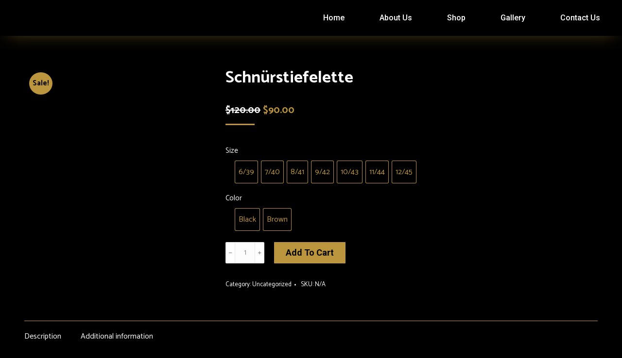

--- FILE ---
content_type: text/html; charset=UTF-8
request_url: https://seasonalsteps.com/product/schnurstiefelette/
body_size: 32509
content:
<!DOCTYPE html>
<!--[if !(IE 6) | !(IE 7) | !(IE 8)  ]><!-->
<html lang="en-US" class="no-js">
<!--<![endif]-->
<head>
	<meta charset="UTF-8" />
		<meta name="viewport" content="width=device-width, initial-scale=1, maximum-scale=1, user-scalable=0">
			<link rel="profile" href="https://gmpg.org/xfn/11" />
	        <script type="text/javascript">
            if (/Android|webOS|iPhone|iPad|iPod|BlackBerry|IEMobile|Opera Mini/i.test(navigator.userAgent)) {
                var originalAddEventListener = EventTarget.prototype.addEventListener,
                    oldWidth = window.innerWidth;

                EventTarget.prototype.addEventListener = function (eventName, eventHandler, useCapture) {
                    if (eventName === "resize") {
                        originalAddEventListener.call(this, eventName, function (event) {
                            if (oldWidth === window.innerWidth) {
                                return;
                            }
                            oldWidth = window.innerWidth;
                            if (eventHandler.handleEvent) {
                                eventHandler.handleEvent.call(this, event);
                            }
                            else {
                                eventHandler.call(this, event);
                            };
                        }, useCapture);
                    }
                    else {
                        originalAddEventListener.call(this, eventName, eventHandler, useCapture);
                    };
                };
            };
        </script>
		<title>Schnürstiefelette &#8211; Seasonal Steps</title>
<meta name='robots' content='max-image-preview:large' />
<link rel='dns-prefetch' href='//fonts.googleapis.com' />
<link rel="alternate" type="application/rss+xml" title="Seasonal Steps &raquo; Feed" href="https://seasonalsteps.com/feed/" />
<link rel="alternate" type="application/rss+xml" title="Seasonal Steps &raquo; Comments Feed" href="https://seasonalsteps.com/comments/feed/" />
<script type="text/javascript">
/* <![CDATA[ */
window._wpemojiSettings = {"baseUrl":"https:\/\/s.w.org\/images\/core\/emoji\/14.0.0\/72x72\/","ext":".png","svgUrl":"https:\/\/s.w.org\/images\/core\/emoji\/14.0.0\/svg\/","svgExt":".svg","source":{"concatemoji":"https:\/\/seasonalsteps.com\/wp-includes\/js\/wp-emoji-release.min.js?ver=6.4.7"}};
/*! This file is auto-generated */
!function(i,n){var o,s,e;function c(e){try{var t={supportTests:e,timestamp:(new Date).valueOf()};sessionStorage.setItem(o,JSON.stringify(t))}catch(e){}}function p(e,t,n){e.clearRect(0,0,e.canvas.width,e.canvas.height),e.fillText(t,0,0);var t=new Uint32Array(e.getImageData(0,0,e.canvas.width,e.canvas.height).data),r=(e.clearRect(0,0,e.canvas.width,e.canvas.height),e.fillText(n,0,0),new Uint32Array(e.getImageData(0,0,e.canvas.width,e.canvas.height).data));return t.every(function(e,t){return e===r[t]})}function u(e,t,n){switch(t){case"flag":return n(e,"\ud83c\udff3\ufe0f\u200d\u26a7\ufe0f","\ud83c\udff3\ufe0f\u200b\u26a7\ufe0f")?!1:!n(e,"\ud83c\uddfa\ud83c\uddf3","\ud83c\uddfa\u200b\ud83c\uddf3")&&!n(e,"\ud83c\udff4\udb40\udc67\udb40\udc62\udb40\udc65\udb40\udc6e\udb40\udc67\udb40\udc7f","\ud83c\udff4\u200b\udb40\udc67\u200b\udb40\udc62\u200b\udb40\udc65\u200b\udb40\udc6e\u200b\udb40\udc67\u200b\udb40\udc7f");case"emoji":return!n(e,"\ud83e\udef1\ud83c\udffb\u200d\ud83e\udef2\ud83c\udfff","\ud83e\udef1\ud83c\udffb\u200b\ud83e\udef2\ud83c\udfff")}return!1}function f(e,t,n){var r="undefined"!=typeof WorkerGlobalScope&&self instanceof WorkerGlobalScope?new OffscreenCanvas(300,150):i.createElement("canvas"),a=r.getContext("2d",{willReadFrequently:!0}),o=(a.textBaseline="top",a.font="600 32px Arial",{});return e.forEach(function(e){o[e]=t(a,e,n)}),o}function t(e){var t=i.createElement("script");t.src=e,t.defer=!0,i.head.appendChild(t)}"undefined"!=typeof Promise&&(o="wpEmojiSettingsSupports",s=["flag","emoji"],n.supports={everything:!0,everythingExceptFlag:!0},e=new Promise(function(e){i.addEventListener("DOMContentLoaded",e,{once:!0})}),new Promise(function(t){var n=function(){try{var e=JSON.parse(sessionStorage.getItem(o));if("object"==typeof e&&"number"==typeof e.timestamp&&(new Date).valueOf()<e.timestamp+604800&&"object"==typeof e.supportTests)return e.supportTests}catch(e){}return null}();if(!n){if("undefined"!=typeof Worker&&"undefined"!=typeof OffscreenCanvas&&"undefined"!=typeof URL&&URL.createObjectURL&&"undefined"!=typeof Blob)try{var e="postMessage("+f.toString()+"("+[JSON.stringify(s),u.toString(),p.toString()].join(",")+"));",r=new Blob([e],{type:"text/javascript"}),a=new Worker(URL.createObjectURL(r),{name:"wpTestEmojiSupports"});return void(a.onmessage=function(e){c(n=e.data),a.terminate(),t(n)})}catch(e){}c(n=f(s,u,p))}t(n)}).then(function(e){for(var t in e)n.supports[t]=e[t],n.supports.everything=n.supports.everything&&n.supports[t],"flag"!==t&&(n.supports.everythingExceptFlag=n.supports.everythingExceptFlag&&n.supports[t]);n.supports.everythingExceptFlag=n.supports.everythingExceptFlag&&!n.supports.flag,n.DOMReady=!1,n.readyCallback=function(){n.DOMReady=!0}}).then(function(){return e}).then(function(){var e;n.supports.everything||(n.readyCallback(),(e=n.source||{}).concatemoji?t(e.concatemoji):e.wpemoji&&e.twemoji&&(t(e.twemoji),t(e.wpemoji)))}))}((window,document),window._wpemojiSettings);
/* ]]> */
</script>
<link rel='stylesheet' id='elementor-frontend-css' href='https://seasonalsteps.com/wp-content/plugins/elementor/assets/css/frontend.min.css?ver=3.19.2' type='text/css' media='all' />
<link rel='stylesheet' id='eael-general-css' href='https://seasonalsteps.com/wp-content/plugins/essential-addons-for-elementor-lite/assets/front-end/css/view/general.min.css?ver=5.9.10' type='text/css' media='all' />
<link rel='stylesheet' id='eael-87-css' href='https://seasonalsteps.com/wp-content/uploads/essential-addons-elementor/eael-87.css?ver=1709361748' type='text/css' media='all' />
<link rel='stylesheet' id='jkit-elements-main-css' href='https://seasonalsteps.com/wp-content/plugins/jeg-elementor-kit/assets/css/elements/main.css?ver=2.6.3' type='text/css' media='all' />
<style id='wp-emoji-styles-inline-css' type='text/css'>

	img.wp-smiley, img.emoji {
		display: inline !important;
		border: none !important;
		box-shadow: none !important;
		height: 1em !important;
		width: 1em !important;
		margin: 0 0.07em !important;
		vertical-align: -0.1em !important;
		background: none !important;
		padding: 0 !important;
	}
</style>
<link rel='stylesheet' id='wp-block-library-css' href='https://seasonalsteps.com/wp-includes/css/dist/block-library/style.min.css?ver=6.4.7' type='text/css' media='all' />
<style id='wp-block-library-theme-inline-css' type='text/css'>
.wp-block-audio figcaption{color:#555;font-size:13px;text-align:center}.is-dark-theme .wp-block-audio figcaption{color:hsla(0,0%,100%,.65)}.wp-block-audio{margin:0 0 1em}.wp-block-code{border:1px solid #ccc;border-radius:4px;font-family:Menlo,Consolas,monaco,monospace;padding:.8em 1em}.wp-block-embed figcaption{color:#555;font-size:13px;text-align:center}.is-dark-theme .wp-block-embed figcaption{color:hsla(0,0%,100%,.65)}.wp-block-embed{margin:0 0 1em}.blocks-gallery-caption{color:#555;font-size:13px;text-align:center}.is-dark-theme .blocks-gallery-caption{color:hsla(0,0%,100%,.65)}.wp-block-image figcaption{color:#555;font-size:13px;text-align:center}.is-dark-theme .wp-block-image figcaption{color:hsla(0,0%,100%,.65)}.wp-block-image{margin:0 0 1em}.wp-block-pullquote{border-bottom:4px solid;border-top:4px solid;color:currentColor;margin-bottom:1.75em}.wp-block-pullquote cite,.wp-block-pullquote footer,.wp-block-pullquote__citation{color:currentColor;font-size:.8125em;font-style:normal;text-transform:uppercase}.wp-block-quote{border-left:.25em solid;margin:0 0 1.75em;padding-left:1em}.wp-block-quote cite,.wp-block-quote footer{color:currentColor;font-size:.8125em;font-style:normal;position:relative}.wp-block-quote.has-text-align-right{border-left:none;border-right:.25em solid;padding-left:0;padding-right:1em}.wp-block-quote.has-text-align-center{border:none;padding-left:0}.wp-block-quote.is-large,.wp-block-quote.is-style-large,.wp-block-quote.is-style-plain{border:none}.wp-block-search .wp-block-search__label{font-weight:700}.wp-block-search__button{border:1px solid #ccc;padding:.375em .625em}:where(.wp-block-group.has-background){padding:1.25em 2.375em}.wp-block-separator.has-css-opacity{opacity:.4}.wp-block-separator{border:none;border-bottom:2px solid;margin-left:auto;margin-right:auto}.wp-block-separator.has-alpha-channel-opacity{opacity:1}.wp-block-separator:not(.is-style-wide):not(.is-style-dots){width:100px}.wp-block-separator.has-background:not(.is-style-dots){border-bottom:none;height:1px}.wp-block-separator.has-background:not(.is-style-wide):not(.is-style-dots){height:2px}.wp-block-table{margin:0 0 1em}.wp-block-table td,.wp-block-table th{word-break:normal}.wp-block-table figcaption{color:#555;font-size:13px;text-align:center}.is-dark-theme .wp-block-table figcaption{color:hsla(0,0%,100%,.65)}.wp-block-video figcaption{color:#555;font-size:13px;text-align:center}.is-dark-theme .wp-block-video figcaption{color:hsla(0,0%,100%,.65)}.wp-block-video{margin:0 0 1em}.wp-block-template-part.has-background{margin-bottom:0;margin-top:0;padding:1.25em 2.375em}
</style>
<style id='classic-theme-styles-inline-css' type='text/css'>
/*! This file is auto-generated */
.wp-block-button__link{color:#fff;background-color:#32373c;border-radius:9999px;box-shadow:none;text-decoration:none;padding:calc(.667em + 2px) calc(1.333em + 2px);font-size:1.125em}.wp-block-file__button{background:#32373c;color:#fff;text-decoration:none}
</style>
<style id='global-styles-inline-css' type='text/css'>
body{--wp--preset--color--black: #000000;--wp--preset--color--cyan-bluish-gray: #abb8c3;--wp--preset--color--white: #FFF;--wp--preset--color--pale-pink: #f78da7;--wp--preset--color--vivid-red: #cf2e2e;--wp--preset--color--luminous-vivid-orange: #ff6900;--wp--preset--color--luminous-vivid-amber: #fcb900;--wp--preset--color--light-green-cyan: #7bdcb5;--wp--preset--color--vivid-green-cyan: #00d084;--wp--preset--color--pale-cyan-blue: #8ed1fc;--wp--preset--color--vivid-cyan-blue: #0693e3;--wp--preset--color--vivid-purple: #9b51e0;--wp--preset--color--accent: #bb953e;--wp--preset--color--dark-gray: #111;--wp--preset--color--light-gray: #767676;--wp--preset--gradient--vivid-cyan-blue-to-vivid-purple: linear-gradient(135deg,rgba(6,147,227,1) 0%,rgb(155,81,224) 100%);--wp--preset--gradient--light-green-cyan-to-vivid-green-cyan: linear-gradient(135deg,rgb(122,220,180) 0%,rgb(0,208,130) 100%);--wp--preset--gradient--luminous-vivid-amber-to-luminous-vivid-orange: linear-gradient(135deg,rgba(252,185,0,1) 0%,rgba(255,105,0,1) 100%);--wp--preset--gradient--luminous-vivid-orange-to-vivid-red: linear-gradient(135deg,rgba(255,105,0,1) 0%,rgb(207,46,46) 100%);--wp--preset--gradient--very-light-gray-to-cyan-bluish-gray: linear-gradient(135deg,rgb(238,238,238) 0%,rgb(169,184,195) 100%);--wp--preset--gradient--cool-to-warm-spectrum: linear-gradient(135deg,rgb(74,234,220) 0%,rgb(151,120,209) 20%,rgb(207,42,186) 40%,rgb(238,44,130) 60%,rgb(251,105,98) 80%,rgb(254,248,76) 100%);--wp--preset--gradient--blush-light-purple: linear-gradient(135deg,rgb(255,206,236) 0%,rgb(152,150,240) 100%);--wp--preset--gradient--blush-bordeaux: linear-gradient(135deg,rgb(254,205,165) 0%,rgb(254,45,45) 50%,rgb(107,0,62) 100%);--wp--preset--gradient--luminous-dusk: linear-gradient(135deg,rgb(255,203,112) 0%,rgb(199,81,192) 50%,rgb(65,88,208) 100%);--wp--preset--gradient--pale-ocean: linear-gradient(135deg,rgb(255,245,203) 0%,rgb(182,227,212) 50%,rgb(51,167,181) 100%);--wp--preset--gradient--electric-grass: linear-gradient(135deg,rgb(202,248,128) 0%,rgb(113,206,126) 100%);--wp--preset--gradient--midnight: linear-gradient(135deg,rgb(2,3,129) 0%,rgb(40,116,252) 100%);--wp--preset--font-size--small: 13px;--wp--preset--font-size--medium: 20px;--wp--preset--font-size--large: 36px;--wp--preset--font-size--x-large: 42px;--wp--preset--spacing--20: 0.44rem;--wp--preset--spacing--30: 0.67rem;--wp--preset--spacing--40: 1rem;--wp--preset--spacing--50: 1.5rem;--wp--preset--spacing--60: 2.25rem;--wp--preset--spacing--70: 3.38rem;--wp--preset--spacing--80: 5.06rem;--wp--preset--shadow--natural: 6px 6px 9px rgba(0, 0, 0, 0.2);--wp--preset--shadow--deep: 12px 12px 50px rgba(0, 0, 0, 0.4);--wp--preset--shadow--sharp: 6px 6px 0px rgba(0, 0, 0, 0.2);--wp--preset--shadow--outlined: 6px 6px 0px -3px rgba(255, 255, 255, 1), 6px 6px rgba(0, 0, 0, 1);--wp--preset--shadow--crisp: 6px 6px 0px rgba(0, 0, 0, 1);}:where(.is-layout-flex){gap: 0.5em;}:where(.is-layout-grid){gap: 0.5em;}body .is-layout-flow > .alignleft{float: left;margin-inline-start: 0;margin-inline-end: 2em;}body .is-layout-flow > .alignright{float: right;margin-inline-start: 2em;margin-inline-end: 0;}body .is-layout-flow > .aligncenter{margin-left: auto !important;margin-right: auto !important;}body .is-layout-constrained > .alignleft{float: left;margin-inline-start: 0;margin-inline-end: 2em;}body .is-layout-constrained > .alignright{float: right;margin-inline-start: 2em;margin-inline-end: 0;}body .is-layout-constrained > .aligncenter{margin-left: auto !important;margin-right: auto !important;}body .is-layout-constrained > :where(:not(.alignleft):not(.alignright):not(.alignfull)){max-width: var(--wp--style--global--content-size);margin-left: auto !important;margin-right: auto !important;}body .is-layout-constrained > .alignwide{max-width: var(--wp--style--global--wide-size);}body .is-layout-flex{display: flex;}body .is-layout-flex{flex-wrap: wrap;align-items: center;}body .is-layout-flex > *{margin: 0;}body .is-layout-grid{display: grid;}body .is-layout-grid > *{margin: 0;}:where(.wp-block-columns.is-layout-flex){gap: 2em;}:where(.wp-block-columns.is-layout-grid){gap: 2em;}:where(.wp-block-post-template.is-layout-flex){gap: 1.25em;}:where(.wp-block-post-template.is-layout-grid){gap: 1.25em;}.has-black-color{color: var(--wp--preset--color--black) !important;}.has-cyan-bluish-gray-color{color: var(--wp--preset--color--cyan-bluish-gray) !important;}.has-white-color{color: var(--wp--preset--color--white) !important;}.has-pale-pink-color{color: var(--wp--preset--color--pale-pink) !important;}.has-vivid-red-color{color: var(--wp--preset--color--vivid-red) !important;}.has-luminous-vivid-orange-color{color: var(--wp--preset--color--luminous-vivid-orange) !important;}.has-luminous-vivid-amber-color{color: var(--wp--preset--color--luminous-vivid-amber) !important;}.has-light-green-cyan-color{color: var(--wp--preset--color--light-green-cyan) !important;}.has-vivid-green-cyan-color{color: var(--wp--preset--color--vivid-green-cyan) !important;}.has-pale-cyan-blue-color{color: var(--wp--preset--color--pale-cyan-blue) !important;}.has-vivid-cyan-blue-color{color: var(--wp--preset--color--vivid-cyan-blue) !important;}.has-vivid-purple-color{color: var(--wp--preset--color--vivid-purple) !important;}.has-black-background-color{background-color: var(--wp--preset--color--black) !important;}.has-cyan-bluish-gray-background-color{background-color: var(--wp--preset--color--cyan-bluish-gray) !important;}.has-white-background-color{background-color: var(--wp--preset--color--white) !important;}.has-pale-pink-background-color{background-color: var(--wp--preset--color--pale-pink) !important;}.has-vivid-red-background-color{background-color: var(--wp--preset--color--vivid-red) !important;}.has-luminous-vivid-orange-background-color{background-color: var(--wp--preset--color--luminous-vivid-orange) !important;}.has-luminous-vivid-amber-background-color{background-color: var(--wp--preset--color--luminous-vivid-amber) !important;}.has-light-green-cyan-background-color{background-color: var(--wp--preset--color--light-green-cyan) !important;}.has-vivid-green-cyan-background-color{background-color: var(--wp--preset--color--vivid-green-cyan) !important;}.has-pale-cyan-blue-background-color{background-color: var(--wp--preset--color--pale-cyan-blue) !important;}.has-vivid-cyan-blue-background-color{background-color: var(--wp--preset--color--vivid-cyan-blue) !important;}.has-vivid-purple-background-color{background-color: var(--wp--preset--color--vivid-purple) !important;}.has-black-border-color{border-color: var(--wp--preset--color--black) !important;}.has-cyan-bluish-gray-border-color{border-color: var(--wp--preset--color--cyan-bluish-gray) !important;}.has-white-border-color{border-color: var(--wp--preset--color--white) !important;}.has-pale-pink-border-color{border-color: var(--wp--preset--color--pale-pink) !important;}.has-vivid-red-border-color{border-color: var(--wp--preset--color--vivid-red) !important;}.has-luminous-vivid-orange-border-color{border-color: var(--wp--preset--color--luminous-vivid-orange) !important;}.has-luminous-vivid-amber-border-color{border-color: var(--wp--preset--color--luminous-vivid-amber) !important;}.has-light-green-cyan-border-color{border-color: var(--wp--preset--color--light-green-cyan) !important;}.has-vivid-green-cyan-border-color{border-color: var(--wp--preset--color--vivid-green-cyan) !important;}.has-pale-cyan-blue-border-color{border-color: var(--wp--preset--color--pale-cyan-blue) !important;}.has-vivid-cyan-blue-border-color{border-color: var(--wp--preset--color--vivid-cyan-blue) !important;}.has-vivid-purple-border-color{border-color: var(--wp--preset--color--vivid-purple) !important;}.has-vivid-cyan-blue-to-vivid-purple-gradient-background{background: var(--wp--preset--gradient--vivid-cyan-blue-to-vivid-purple) !important;}.has-light-green-cyan-to-vivid-green-cyan-gradient-background{background: var(--wp--preset--gradient--light-green-cyan-to-vivid-green-cyan) !important;}.has-luminous-vivid-amber-to-luminous-vivid-orange-gradient-background{background: var(--wp--preset--gradient--luminous-vivid-amber-to-luminous-vivid-orange) !important;}.has-luminous-vivid-orange-to-vivid-red-gradient-background{background: var(--wp--preset--gradient--luminous-vivid-orange-to-vivid-red) !important;}.has-very-light-gray-to-cyan-bluish-gray-gradient-background{background: var(--wp--preset--gradient--very-light-gray-to-cyan-bluish-gray) !important;}.has-cool-to-warm-spectrum-gradient-background{background: var(--wp--preset--gradient--cool-to-warm-spectrum) !important;}.has-blush-light-purple-gradient-background{background: var(--wp--preset--gradient--blush-light-purple) !important;}.has-blush-bordeaux-gradient-background{background: var(--wp--preset--gradient--blush-bordeaux) !important;}.has-luminous-dusk-gradient-background{background: var(--wp--preset--gradient--luminous-dusk) !important;}.has-pale-ocean-gradient-background{background: var(--wp--preset--gradient--pale-ocean) !important;}.has-electric-grass-gradient-background{background: var(--wp--preset--gradient--electric-grass) !important;}.has-midnight-gradient-background{background: var(--wp--preset--gradient--midnight) !important;}.has-small-font-size{font-size: var(--wp--preset--font-size--small) !important;}.has-medium-font-size{font-size: var(--wp--preset--font-size--medium) !important;}.has-large-font-size{font-size: var(--wp--preset--font-size--large) !important;}.has-x-large-font-size{font-size: var(--wp--preset--font-size--x-large) !important;}
.wp-block-navigation a:where(:not(.wp-element-button)){color: inherit;}
:where(.wp-block-post-template.is-layout-flex){gap: 1.25em;}:where(.wp-block-post-template.is-layout-grid){gap: 1.25em;}
:where(.wp-block-columns.is-layout-flex){gap: 2em;}:where(.wp-block-columns.is-layout-grid){gap: 2em;}
.wp-block-pullquote{font-size: 1.5em;line-height: 1.6;}
</style>
<link rel='stylesheet' id='photoswipe-css' href='https://seasonalsteps.com/wp-content/plugins/woocommerce/assets/css/photoswipe/photoswipe.min.css?ver=8.6.3' type='text/css' media='all' />
<link rel='stylesheet' id='photoswipe-default-skin-css' href='https://seasonalsteps.com/wp-content/plugins/woocommerce/assets/css/photoswipe/default-skin/default-skin.min.css?ver=8.6.3' type='text/css' media='all' />
<style id='woocommerce-inline-inline-css' type='text/css'>
.woocommerce form .form-row .required { visibility: visible; }
</style>
<link rel='stylesheet' id='hfe-style-css' href='https://seasonalsteps.com/wp-content/plugins/header-footer-elementor/assets/css/header-footer-elementor.css?ver=1.6.25' type='text/css' media='all' />
<link rel='stylesheet' id='elementor-icons-css' href='https://seasonalsteps.com/wp-content/plugins/elementor/assets/lib/eicons/css/elementor-icons.min.css?ver=5.27.0' type='text/css' media='all' />
<style id='elementor-icons-inline-css' type='text/css'>

		.elementor-add-new-section .elementor-add-templately-promo-button{
            background-color: #5d4fff;
            background-image: url(https://seasonalsteps.com/wp-content/plugins/essential-addons-for-elementor-lite/assets/admin/images/templately/logo-icon.svg);
            background-repeat: no-repeat;
            background-position: center center;
            position: relative;
        }
        
		.elementor-add-new-section .elementor-add-templately-promo-button > i{
            height: 12px;
        }
        
        body .elementor-add-new-section .elementor-add-section-area-button {
            margin-left: 0;
        }

		.elementor-add-new-section .elementor-add-templately-promo-button{
            background-color: #5d4fff;
            background-image: url(https://seasonalsteps.com/wp-content/plugins/essential-addons-for-elementor-lite/assets/admin/images/templately/logo-icon.svg);
            background-repeat: no-repeat;
            background-position: center center;
            position: relative;
        }
        
		.elementor-add-new-section .elementor-add-templately-promo-button > i{
            height: 12px;
        }
        
        body .elementor-add-new-section .elementor-add-section-area-button {
            margin-left: 0;
        }
</style>
<link rel='stylesheet' id='swiper-css' href='https://seasonalsteps.com/wp-content/plugins/elementor/assets/lib/swiper/css/swiper.min.css?ver=5.3.6' type='text/css' media='all' />
<link rel='stylesheet' id='elementor-post-124-css' href='https://seasonalsteps.com/wp-content/uploads/elementor/css/post-124.css?ver=1709717978' type='text/css' media='all' />
<link rel='stylesheet' id='elementor-pro-css' href='https://seasonalsteps.com/wp-content/plugins/pro-elements/assets/css/frontend.min.css?ver=3.19.3' type='text/css' media='all' />
<link rel='stylesheet' id='elementor-global-css' href='https://seasonalsteps.com/wp-content/uploads/elementor/css/global.css?ver=1709717978' type='text/css' media='all' />
<link rel='stylesheet' id='elementor-post-87-css' href='https://seasonalsteps.com/wp-content/uploads/elementor/css/post-87.css?ver=1709717979' type='text/css' media='all' />
<link rel='stylesheet' id='hfe-widgets-style-css' href='https://seasonalsteps.com/wp-content/plugins/header-footer-elementor/inc/widgets-css/frontend.css?ver=1.6.25' type='text/css' media='all' />
<link rel='stylesheet' id='elementor-post-454-css' href='https://seasonalsteps.com/wp-content/uploads/elementor/css/post-454.css?ver=1709729138' type='text/css' media='all' />
<link rel='stylesheet' id='elementor-icons-ekiticons-css' href='https://seasonalsteps.com/wp-content/plugins/elementskit-lite/modules/elementskit-icon-pack/assets/css/ekiticons.css?ver=3.0.4' type='text/css' media='all' />
<link rel='stylesheet' id='select2-css' href='https://seasonalsteps.com/wp-content/plugins/woocommerce/assets/css/select2.css?ver=8.6.3' type='text/css' media='all' />
<link rel='stylesheet' id='thwvsf-public-style-css' href='https://seasonalsteps.com/wp-content/plugins/product-variation-swatches-for-woocommerce/public/assets/css/thwvsf-public.min.css?ver=6.4.7' type='text/css' media='all' />
<style id='thwvsf-public-style-inline-css' type='text/css'>

       		.thwvsf-wrapper-ul .thwvsf-wrapper-item-li.attr_swatch_design_default {
               	width: 45px; 
               	border-radius: 2px; 
               	height:  45px;
               	box-shadow: 0 0 0 1px #bb953e; 
           	}
           	.thwvsf-wrapper-ul .thwvsf-wrapper-item-li.thwvsf-label-li.attr_swatch_design_default{
               	width: auto; 
               	height:  45px;
               	color: #bb953e;
               	background-color: #000000;
           	}
           	.thwvsf-wrapper-ul .thwvsf-label-li.attr_swatch_design_default .thwvsf-item-span.item-span-text{
           		font-size: 16px;
           	}
			.thwvsf-wrapper-ul .thwvsf-tooltip .tooltiptext.tooltip_swatch_design_default {
					background-color: #bb953e;
					color : #000000;
			}
			.thwvsf-wrapper-ul .thwvsf-tooltip .tooltiptext.tooltip_swatch_design_default::after{
					border-color: #bb953e transparent transparent;
			}
			.thwvsf-wrapper-ul .thwvsf-wrapper-item-li.attr_swatch_design_default.thwvsf-selected, .thwvsf-wrapper-ul .thwvsf-wrapper-item-li.attr_swatch_design_default.thwvsf-selected:hover{
			    -webkit-box-shadow: 0 0 0 2px #f20707;
			    box-shadow: 0 0 0 2px #f20707;
			}
			.thwvsf-wrapper-ul .thwvsf-wrapper-item-li.attr_swatch_design_default:hover{
				-webkit-box-shadow: 0 0 0 3px #bb953e;
				box-shadow: 0 0 0 3px #bb953e;
			}
		
				.thwvsf-wrapper-ul .thwvsf-wrapper-item-li.attr_swatch_design_default.thwvsf-selected:after {

					content: '\2714';
	    			display: block;
	    			position: absolute;
	    			color: #f20707 ;
	    			font-size:15px;
	    			text-align:center;
				}
			
			.thwvsf-wrapper-ul .thwvsf-wrapper-item-li.thwvsf-label-li.attr_swatch_design_default.thwvsf-selected:after {
				content: '';
			}
		
			 
				.thwvsf-wrapper-ul .thwvsf-wrapper-item-li.thwvsf-label-li.attr_swatch_design_default:hover {
					background-color : #000000;
					color : #bb953e;
	        		
				}
				.thwvsf-wrapper-ul .thwvsf-wrapper-item-li.thwvsf-label-li.attr_swatch_design_default.thwvsf-selected {
					background-color : #000000;
					color : #f20707;
	        		
				}
			

       		.thwvsf-wrapper-ul .thwvsf-wrapper-item-li.attr_swatch_design_1 {
               	width: 45px; 
               	border-radius: 50px; 
               	height:  45px;
               	box-shadow: 0 0 0 1px #d1d7da; 
           	}
           	.thwvsf-wrapper-ul .thwvsf-wrapper-item-li.thwvsf-label-li.attr_swatch_design_1{
               	width: auto; 
               	height:  45px;
               	color: #000;
               	background-color: #fff;
           	}
           	.thwvsf-wrapper-ul .thwvsf-label-li.attr_swatch_design_1 .thwvsf-item-span.item-span-text{
           		font-size: 16px;
           	}
			.thwvsf-wrapper-ul .thwvsf-tooltip .tooltiptext.tooltip_swatch_design_1 {
					background-color: #000000;
					color : #ffffff;
			}
			.thwvsf-wrapper-ul .thwvsf-tooltip .tooltiptext.tooltip_swatch_design_1::after{
					border-color: #000000 transparent transparent;
			}
			.thwvsf-wrapper-ul .thwvsf-wrapper-item-li.attr_swatch_design_1.thwvsf-selected, .thwvsf-wrapper-ul .thwvsf-wrapper-item-li.attr_swatch_design_1.thwvsf-selected:hover{
			    -webkit-box-shadow: 0 0 0 2px #827d7d;
			    box-shadow: 0 0 0 2px #827d7d;
			}
			.thwvsf-wrapper-ul .thwvsf-wrapper-item-li.attr_swatch_design_1:hover{
				-webkit-box-shadow: 0 0 0 3px #aaaaaa;
				box-shadow: 0 0 0 3px #aaaaaa;
			}
		
			.thwvsf-wrapper-ul .thwvsf-wrapper-item-li.thwvsf-label-li.attr_swatch_design_1.thwvsf-selected:after {
				content: '';
			}
		

       		.thwvsf-wrapper-ul .thwvsf-wrapper-item-li.attr_swatch_design_2 {
               	width: 50px; 
               	border-radius: 2px; 
               	height:  30px;
               	box-shadow: 0 0 0 1px #d1d7da; 
           	}
           	.thwvsf-wrapper-ul .thwvsf-wrapper-item-li.thwvsf-label-li.attr_swatch_design_2{
               	width: auto; 
               	height:  30px;
               	color: #000;
               	background-color: #fff;
           	}
           	.thwvsf-wrapper-ul .thwvsf-label-li.attr_swatch_design_2 .thwvsf-item-span.item-span-text{
           		font-size: 16px;
           	}
			.thwvsf-wrapper-ul .thwvsf-tooltip .tooltiptext.tooltip_swatch_design_2 {
					background-color: #000000;
					color : #ffffff;
			}
			.thwvsf-wrapper-ul .thwvsf-tooltip .tooltiptext.tooltip_swatch_design_2::after{
					border-color: #000000 transparent transparent;
			}
			.thwvsf-wrapper-ul .thwvsf-wrapper-item-li.attr_swatch_design_2.thwvsf-selected, .thwvsf-wrapper-ul .thwvsf-wrapper-item-li.attr_swatch_design_2.thwvsf-selected:hover{
			    -webkit-box-shadow: 0 0 0 2px #827d7d;
			    box-shadow: 0 0 0 2px #827d7d;
			}
			.thwvsf-wrapper-ul .thwvsf-wrapper-item-li.attr_swatch_design_2:hover{
				-webkit-box-shadow: 0 0 0 3px #aaaaaa;
				box-shadow: 0 0 0 3px #aaaaaa;
			}
		
			.thwvsf-wrapper-ul .thwvsf-wrapper-item-li.thwvsf-label-li.attr_swatch_design_2.thwvsf-selected:after {
				content: '';
			}
		

       		.thwvsf-wrapper-ul .thwvsf-wrapper-item-li.attr_swatch_design_3 {
               	width: 25px; 
               	border-radius: 2px; 
               	height:  25px;
               	box-shadow: 0 0 0 1px #d1d7da; 
           	}
           	.thwvsf-wrapper-ul .thwvsf-wrapper-item-li.thwvsf-label-li.attr_swatch_design_3{
               	width: auto; 
               	height:  25px;
               	color: #000;
               	background-color: #fff;
           	}
           	.thwvsf-wrapper-ul .thwvsf-label-li.attr_swatch_design_3 .thwvsf-item-span.item-span-text{
           		font-size: 12px;
           	}
			.thwvsf-wrapper-ul .thwvsf-tooltip .tooltiptext.tooltip_swatch_design_3 {
					background-color: #000000;
					color : #ffffff;
			}
			.thwvsf-wrapper-ul .thwvsf-tooltip .tooltiptext.tooltip_swatch_design_3::after{
					border-color: #000000 transparent transparent;
			}
			.thwvsf-wrapper-ul .thwvsf-wrapper-item-li.attr_swatch_design_3.thwvsf-selected, .thwvsf-wrapper-ul .thwvsf-wrapper-item-li.attr_swatch_design_3.thwvsf-selected:hover{
			    -webkit-box-shadow: 0 0 0 2px #827d7d;
			    box-shadow: 0 0 0 2px #827d7d;
			}
			.thwvsf-wrapper-ul .thwvsf-wrapper-item-li.attr_swatch_design_3:hover{
				-webkit-box-shadow: 0 0 0 3px #aaaaaa;
				box-shadow: 0 0 0 3px #aaaaaa;
			}
		
			.thwvsf-wrapper-ul .thwvsf-wrapper-item-li.thwvsf-label-li.attr_swatch_design_3.thwvsf-selected:after {
				content: '';
			}
		
</style>
<link rel='stylesheet' id='dt-web-fonts-css' href='https://fonts.googleapis.com/css?family=Roboto:400,500,600,700%7COpen+Sans:400,600,700%7CCatamaran:400,600,700' type='text/css' media='all' />
<link rel='stylesheet' id='dt-main-css' href='https://seasonalsteps.com/wp-content/themes/dt-the7/css/main.min.css?ver=10.9.1' type='text/css' media='all' />
<style id='dt-main-inline-css' type='text/css'>
body #load {
  display: block;
  height: 100%;
  overflow: hidden;
  position: fixed;
  width: 100%;
  z-index: 9901;
  opacity: 1;
  visibility: visible;
  transition: all .35s ease-out;
}
.load-wrap {
  width: 100%;
  height: 100%;
  background-position: center center;
  background-repeat: no-repeat;
  text-align: center;
  display: -ms-flexbox;
  display: -ms-flex;
  display: flex;
  -ms-align-items: center;
  -ms-flex-align: center;
  align-items: center;
  -ms-flex-flow: column wrap;
  flex-flow: column wrap;
  -ms-flex-pack: center;
  -ms-justify-content: center;
  justify-content: center;
}
.load-wrap > svg {
  position: absolute;
  top: 50%;
  left: 50%;
  transform: translate(-50%,-50%);
}
#load {
  background: var(--the7-elementor-beautiful-loading-bg,#000000);
  --the7-beautiful-spinner-color2: var(--the7-beautiful-spinner-color,#bb953e);
}

</style>
<link rel='stylesheet' id='the7-font-css' href='https://seasonalsteps.com/wp-content/themes/dt-the7/fonts/icomoon-the7-font/icomoon-the7-font.min.css?ver=10.9.1' type='text/css' media='all' />
<link rel='stylesheet' id='the7-custom-scrollbar-css' href='https://seasonalsteps.com/wp-content/themes/dt-the7/lib/custom-scrollbar/custom-scrollbar.min.css?ver=10.9.1' type='text/css' media='all' />
<link rel='stylesheet' id='the7-css-vars-css' href='https://seasonalsteps.com/wp-content/uploads/the7-css/css-vars.css?ver=c156c510d1a7' type='text/css' media='all' />
<link rel='stylesheet' id='dt-custom-css' href='https://seasonalsteps.com/wp-content/uploads/the7-css/custom.css?ver=c156c510d1a7' type='text/css' media='all' />
<link rel='stylesheet' id='wc-dt-custom-css' href='https://seasonalsteps.com/wp-content/uploads/the7-css/compatibility/wc-dt-custom.css?ver=c156c510d1a7' type='text/css' media='all' />
<link rel='stylesheet' id='dt-media-css' href='https://seasonalsteps.com/wp-content/uploads/the7-css/media.css?ver=c156c510d1a7' type='text/css' media='all' />
<link rel='stylesheet' id='the7-mega-menu-css' href='https://seasonalsteps.com/wp-content/uploads/the7-css/mega-menu.css?ver=c156c510d1a7' type='text/css' media='all' />
<link rel='stylesheet' id='style-css' href='https://seasonalsteps.com/wp-content/themes/dt-the7/style.css?ver=10.9.1' type='text/css' media='all' />
<link rel='stylesheet' id='the7-elementor-global-css' href='https://seasonalsteps.com/wp-content/themes/dt-the7/css/compatibility/elementor/elementor-global.min.css?ver=10.9.1' type='text/css' media='all' />
<link rel='stylesheet' id='ekit-widget-styles-css' href='https://seasonalsteps.com/wp-content/plugins/elementskit-lite/widgets/init/assets/css/widget-styles.css?ver=3.0.4' type='text/css' media='all' />
<link rel='stylesheet' id='ekit-responsive-css' href='https://seasonalsteps.com/wp-content/plugins/elementskit-lite/widgets/init/assets/css/responsive.css?ver=3.0.4' type='text/css' media='all' />
<link rel='stylesheet' id='google-fonts-1-css' href='https://fonts.googleapis.com/css?family=Kanit%3A100%2C100italic%2C200%2C200italic%2C300%2C300italic%2C400%2C400italic%2C500%2C500italic%2C600%2C600italic%2C700%2C700italic%2C800%2C800italic%2C900%2C900italic%7CPoppins%3A100%2C100italic%2C200%2C200italic%2C300%2C300italic%2C400%2C400italic%2C500%2C500italic%2C600%2C600italic%2C700%2C700italic%2C800%2C800italic%2C900%2C900italic%7CRoboto%3A100%2C100italic%2C200%2C200italic%2C300%2C300italic%2C400%2C400italic%2C500%2C500italic%2C600%2C600italic%2C700%2C700italic%2C800%2C800italic%2C900%2C900italic%7CCatamaran%3A100%2C100italic%2C200%2C200italic%2C300%2C300italic%2C400%2C400italic%2C500%2C500italic%2C600%2C600italic%2C700%2C700italic%2C800%2C800italic%2C900%2C900italic%7CNova+Mono%3A100%2C100italic%2C200%2C200italic%2C300%2C300italic%2C400%2C400italic%2C500%2C500italic%2C600%2C600italic%2C700%2C700italic%2C800%2C800italic%2C900%2C900italic%7CVujahday+Script%3A100%2C100italic%2C200%2C200italic%2C300%2C300italic%2C400%2C400italic%2C500%2C500italic%2C600%2C600italic%2C700%2C700italic%2C800%2C800italic%2C900%2C900italic%7CInter%3A100%2C100italic%2C200%2C200italic%2C300%2C300italic%2C400%2C400italic%2C500%2C500italic%2C600%2C600italic%2C700%2C700italic%2C800%2C800italic%2C900%2C900italic%7CEB+Garamond%3A100%2C100italic%2C200%2C200italic%2C300%2C300italic%2C400%2C400italic%2C500%2C500italic%2C600%2C600italic%2C700%2C700italic%2C800%2C800italic%2C900%2C900italic%7CAssistant%3A100%2C100italic%2C200%2C200italic%2C300%2C300italic%2C400%2C400italic%2C500%2C500italic%2C600%2C600italic%2C700%2C700italic%2C800%2C800italic%2C900%2C900italic&#038;display=swap&#038;ver=6.4.7' type='text/css' media='all' />
<link rel='stylesheet' id='elementor-icons-shared-0-css' href='https://seasonalsteps.com/wp-content/plugins/elementor/assets/lib/font-awesome/css/fontawesome.min.css?ver=5.15.3' type='text/css' media='all' />
<link rel='stylesheet' id='elementor-icons-fa-solid-css' href='https://seasonalsteps.com/wp-content/plugins/elementor/assets/lib/font-awesome/css/solid.min.css?ver=5.15.3' type='text/css' media='all' />
<link rel='stylesheet' id='elementor-icons-fa-regular-css' href='https://seasonalsteps.com/wp-content/plugins/elementor/assets/lib/font-awesome/css/regular.min.css?ver=5.15.3' type='text/css' media='all' />
<link rel='stylesheet' id='elementor-icons-fa-brands-css' href='https://seasonalsteps.com/wp-content/plugins/elementor/assets/lib/font-awesome/css/brands.min.css?ver=5.15.3' type='text/css' media='all' />
<link rel='stylesheet' id='elementor-icons-the7-icons-css' href='https://seasonalsteps.com/wp-content/themes/dt-the7/fonts/icomoon-the7-font/icomoon-the7-font.min.css?ver=10.9.1' type='text/css' media='all' />
<link rel="preconnect" href="https://fonts.gstatic.com/" crossorigin><script type="text/template" id="tmpl-variation-template">
	<div class="woocommerce-variation-description">{{{ data.variation.variation_description }}}</div>
	<div class="woocommerce-variation-price">{{{ data.variation.price_html }}}</div>
	<div class="woocommerce-variation-availability">{{{ data.variation.availability_html }}}</div>
</script>
<script type="text/template" id="tmpl-unavailable-variation-template">
	<p>Sorry, this product is unavailable. Please choose a different combination.</p>
</script>
<script type="text/javascript" src="https://seasonalsteps.com/wp-includes/js/jquery/jquery.min.js?ver=3.7.1" id="jquery-core-js"></script>
<script type="text/javascript" src="https://seasonalsteps.com/wp-includes/js/jquery/jquery-migrate.min.js?ver=3.4.1" id="jquery-migrate-js"></script>
<script type="text/javascript" src="https://seasonalsteps.com/wp-content/plugins/woocommerce/assets/js/jquery-blockui/jquery.blockUI.min.js?ver=2.7.0-wc.8.6.3" id="jquery-blockui-js" data-wp-strategy="defer"></script>
<script type="text/javascript" id="wc-add-to-cart-js-extra">
/* <![CDATA[ */
var wc_add_to_cart_params = {"ajax_url":"\/wp-admin\/admin-ajax.php","wc_ajax_url":"\/?wc-ajax=%%endpoint%%","i18n_view_cart":"View cart","cart_url":"https:\/\/seasonalsteps.com\/cart\/","is_cart":"","cart_redirect_after_add":"no"};
/* ]]> */
</script>
<script type="text/javascript" src="https://seasonalsteps.com/wp-content/plugins/woocommerce/assets/js/frontend/add-to-cart.min.js?ver=8.6.3" id="wc-add-to-cart-js" defer="defer" data-wp-strategy="defer"></script>
<script type="text/javascript" src="https://seasonalsteps.com/wp-content/plugins/woocommerce/assets/js/zoom/jquery.zoom.min.js?ver=1.7.21-wc.8.6.3" id="zoom-js" defer="defer" data-wp-strategy="defer"></script>
<script type="text/javascript" src="https://seasonalsteps.com/wp-content/plugins/woocommerce/assets/js/flexslider/jquery.flexslider.min.js?ver=2.7.2-wc.8.6.3" id="flexslider-js" defer="defer" data-wp-strategy="defer"></script>
<script type="text/javascript" src="https://seasonalsteps.com/wp-content/plugins/woocommerce/assets/js/photoswipe/photoswipe.min.js?ver=4.1.1-wc.8.6.3" id="photoswipe-js" defer="defer" data-wp-strategy="defer"></script>
<script type="text/javascript" src="https://seasonalsteps.com/wp-content/plugins/woocommerce/assets/js/photoswipe/photoswipe-ui-default.min.js?ver=4.1.1-wc.8.6.3" id="photoswipe-ui-default-js" defer="defer" data-wp-strategy="defer"></script>
<script type="text/javascript" id="wc-single-product-js-extra">
/* <![CDATA[ */
var wc_single_product_params = {"i18n_required_rating_text":"Please select a rating","review_rating_required":"yes","flexslider":{"rtl":false,"animation":"slide","smoothHeight":true,"directionNav":false,"controlNav":"thumbnails","slideshow":false,"animationSpeed":500,"animationLoop":false,"allowOneSlide":false},"zoom_enabled":"1","zoom_options":[],"photoswipe_enabled":"1","photoswipe_options":{"shareEl":false,"closeOnScroll":false,"history":false,"hideAnimationDuration":0,"showAnimationDuration":0},"flexslider_enabled":"1"};
/* ]]> */
</script>
<script type="text/javascript" src="https://seasonalsteps.com/wp-content/plugins/woocommerce/assets/js/frontend/single-product.min.js?ver=8.6.3" id="wc-single-product-js" defer="defer" data-wp-strategy="defer"></script>
<script type="text/javascript" src="https://seasonalsteps.com/wp-content/plugins/woocommerce/assets/js/js-cookie/js.cookie.min.js?ver=2.1.4-wc.8.6.3" id="js-cookie-js" defer="defer" data-wp-strategy="defer"></script>
<script type="text/javascript" id="woocommerce-js-extra">
/* <![CDATA[ */
var woocommerce_params = {"ajax_url":"\/wp-admin\/admin-ajax.php","wc_ajax_url":"\/?wc-ajax=%%endpoint%%"};
/* ]]> */
</script>
<script type="text/javascript" src="https://seasonalsteps.com/wp-content/plugins/woocommerce/assets/js/frontend/woocommerce.min.js?ver=8.6.3" id="woocommerce-js" defer="defer" data-wp-strategy="defer"></script>
<script type="text/javascript" src="https://seasonalsteps.com/wp-includes/js/underscore.min.js?ver=1.13.4" id="underscore-js"></script>
<script type="text/javascript" id="wp-util-js-extra">
/* <![CDATA[ */
var _wpUtilSettings = {"ajax":{"url":"\/wp-admin\/admin-ajax.php"}};
/* ]]> */
</script>
<script type="text/javascript" src="https://seasonalsteps.com/wp-includes/js/wp-util.min.js?ver=6.4.7" id="wp-util-js"></script>
<script type="text/javascript" id="dt-above-fold-js-extra">
/* <![CDATA[ */
var dtLocal = {"themeUrl":"https:\/\/seasonalsteps.com\/wp-content\/themes\/dt-the7","passText":"To view this protected post, enter the password below:","moreButtonText":{"loading":"Loading...","loadMore":"Load more"},"postID":"535","ajaxurl":"https:\/\/seasonalsteps.com\/wp-admin\/admin-ajax.php","REST":{"baseUrl":"https:\/\/seasonalsteps.com\/wp-json\/the7\/v1","endpoints":{"sendMail":"\/send-mail"}},"contactMessages":{"required":"One or more fields have an error. Please check and try again.","terms":"Please accept the privacy policy.","fillTheCaptchaError":"Please, fill the captcha."},"captchaSiteKey":"","ajaxNonce":"64d3ee572c","pageData":"","themeSettings":{"smoothScroll":"off","lazyLoading":false,"accentColor":{"mode":"solid","color":"#bb953e"},"desktopHeader":{"height":90},"ToggleCaptionEnabled":"disabled","ToggleCaption":"Navigation","floatingHeader":{"showAfter":94,"showMenu":false,"height":60,"logo":{"showLogo":true,"html":"","url":"https:\/\/seasonalsteps.com\/"}},"topLine":{"floatingTopLine":{"logo":{"showLogo":false,"html":""}}},"mobileHeader":{"firstSwitchPoint":992,"secondSwitchPoint":778,"firstSwitchPointHeight":60,"secondSwitchPointHeight":60,"mobileToggleCaptionEnabled":"disabled","mobileToggleCaption":"Menu"},"stickyMobileHeaderFirstSwitch":{"logo":{"html":""}},"stickyMobileHeaderSecondSwitch":{"logo":{"html":""}},"content":{"textColor":"#ffffff","headerColor":"#bb953e"},"sidebar":{"switchPoint":992},"boxedWidth":"1280px","stripes":{"stripe1":{"textColor":"#787d85","headerColor":"#3b3f4a"},"stripe2":{"textColor":"#8b9199","headerColor":"#ffffff"},"stripe3":{"textColor":"#ffffff","headerColor":"#ffffff"}}},"wcCartFragmentHash":"8fc2db74fb6960066d70787070e89d0f","elementor":{"settings":{"container_width":1200}}};
var dtShare = {"shareButtonText":{"facebook":"Share on Facebook","twitter":"Tweet","pinterest":"Pin it","linkedin":"Share on Linkedin","whatsapp":"Share on Whatsapp"},"overlayOpacity":"85"};
/* ]]> */
</script>
<script type="text/javascript" src="https://seasonalsteps.com/wp-content/themes/dt-the7/js/above-the-fold.min.js?ver=10.9.1" id="dt-above-fold-js"></script>
<script type="text/javascript" src="https://seasonalsteps.com/wp-content/themes/dt-the7/js/compatibility/woocommerce/woocommerce.min.js?ver=10.9.1" id="dt-woocommerce-js"></script>
<link rel="https://api.w.org/" href="https://seasonalsteps.com/wp-json/" /><link rel="alternate" type="application/json" href="https://seasonalsteps.com/wp-json/wp/v2/product/535" /><link rel="EditURI" type="application/rsd+xml" title="RSD" href="https://seasonalsteps.com/xmlrpc.php?rsd" />
<meta name="generator" content="WordPress 6.4.7" />
<meta name="generator" content="WooCommerce 8.6.3" />
<link rel="canonical" href="https://seasonalsteps.com/product/schnurstiefelette/" />
<link rel='shortlink' href='https://seasonalsteps.com/?p=535' />
<link rel="alternate" type="application/json+oembed" href="https://seasonalsteps.com/wp-json/oembed/1.0/embed?url=https%3A%2F%2Fseasonalsteps.com%2Fproduct%2Fschnurstiefelette%2F" />
<link rel="alternate" type="text/xml+oembed" href="https://seasonalsteps.com/wp-json/oembed/1.0/embed?url=https%3A%2F%2Fseasonalsteps.com%2Fproduct%2Fschnurstiefelette%2F&#038;format=xml" />
<meta property="og:site_name" content="Seasonal Steps" />
<meta property="og:title" content="Schnürstiefelette" />
<meta property="og:description" content="Made to elevate your everyday style and pull together all your favorite looks. Crafted with LWG-certified premium leather, this laid back silhouette is made complete with a buttery soft and perfectly worn in design for the perfect elegant look, without sacrificing any of the comfort. Shop the Men&#8217;s SLIP-ON Brown Premium Leather" />
<meta property="og:image" content="https://seasonalsteps.com/wp-content/uploads/2024/03/WhatsApp-Image-2023-12-03-at-16.35.33_0f6321c2.jpg" />
<meta property="og:url" content="https://seasonalsteps.com/product/schnurstiefelette/" />
<meta property="og:type" content="article" />
	<noscript><style>.woocommerce-product-gallery{ opacity: 1 !important; }</style></noscript>
	<meta name="generator" content="Elementor 3.19.2; settings: css_print_method-external, google_font-enabled, font_display-swap">
<script type="text/javascript" id="the7-loader-script">
document.addEventListener("DOMContentLoaded", function(event) {
	var load = document.getElementById("load");
	if(!load.classList.contains('loader-removed')){
		var removeLoading = setTimeout(function() {
			load.className += " loader-removed";
		}, 300);
	}
});
</script>
		<link rel="icon" href="https://seasonalsteps.com/wp-content/uploads/2024/03/fav.png" type="image/png" sizes="16x16"/><style id='the7-custom-inline-css' type='text/css'>
.sub-nav .menu-item i.fa,
.sub-nav .menu-item i.fas,
.sub-nav .menu-item i.far,
.sub-nav .menu-item i.fab {
	text-align: center;
	width: 1.25em;
}

.thwvsf-wrapper-ul .thwvsf-wrapper-item-li{
	
    background-color: #000000;

}
 
.product:not(.elementor) .woocommerce-tabs .tabs:after{
	
    background-color: #bb953e;
	
	
}
.single-product .onsale {
  
	color:#000;
  font-size: 15px;

  font-weight: 700
;}

.related-product > li .onsale * {
    color: #000;
}

.product_title .entry-title
{
	color:#fff;
}

h1.entry-title
{

color:#fff;	
}

.eael-lightbox-btn 
{
	    rotate: 270deg;
    
}
.eael-onsale .sale-preset-2
{
	z-index:1;
} 
.eael-lightbox-wrapper
{
	   display: inline-block;
}


.elementor-87 .elementor-element.elementor-element-80d86d9  
{
	    width: 106px;
}
section.elementor-section.elementor-top-section.elementor-element.elementor-element-40b52384.elementor-section-full_width.elementor-section-stretched.elementor-section-height-default.elementor-section-height-default {
}

.mfp-auto-cursor .mfp-content {
    
    
    background-color: black;
}
h1.product_title {display: block!important;}
</style>
</head>
<body id="the7-body" class="product-template-default single single-product postid-535 wp-embed-responsive theme-dt-the7 woocommerce woocommerce-page woocommerce-no-js ehf-template-dt-the7 ehf-stylesheet-dt-the7 jkit-color-scheme no-comments title-off dt-responsive-on right-mobile-menu-close-icon ouside-menu-close-icon mobile-hamburger-close-bg-enable mobile-hamburger-close-bg-hover-enable  fade-medium-mobile-menu-close-icon fade-medium-menu-close-icon srcset-enabled btn-flat custom-btn-color custom-btn-hover-color sticky-mobile-header top-header first-switch-logo-left first-switch-menu-right second-switch-logo-left second-switch-menu-right right-mobile-menu layzr-loading-on popup-message-style the7-ver-10.9.1 elementor-default elementor-kit-124 eael-woo-slider">
                <div style="display: none" class="eael-woocommerce-popup-view eael-product-popup
		eael-product-zoom-in woocommerce">
                    <div class="eael-product-modal-bg"></div>
                    <div class="eael-popup-details-render eael-woo-slider-popup"><div class="eael-preloader"></div></div>
                </div>
                <!-- The7 10.9.1 -->
<div id="load" class="ring-loader">
	<div class="load-wrap">
<style type="text/css">
    .the7-spinner {
        width: 72px;
        height: 72px;
        position: relative;
    }
    .the7-spinner > div {
        border-radius: 50%;
        width: 9px;
        left: 0;
        box-sizing: border-box;
        display: block;
        position: absolute;
        border: 9px solid #fff;
        width: 72px;
        height: 72px;
    }
    .the7-spinner-ring-bg{
        opacity: 0.25;
    }
    div.the7-spinner-ring {
        animation: spinner-animation 0.8s cubic-bezier(1, 1, 1, 1) infinite;
        border-color:var(--the7-beautiful-spinner-color2) transparent transparent transparent;
    }

    @keyframes spinner-animation{
        from{
            transform: rotate(0deg);
        }
        to {
            transform: rotate(360deg);
        }
    }
</style>

<div class="the7-spinner">
    <div class="the7-spinner-ring-bg"></div>
    <div class="the7-spinner-ring"></div>
</div></div>
</div>
<div id="page" >
	<a class="skip-link screen-reader-text" href="#content">Skip to content</a>

		<div data-elementor-type="header" data-elementor-id="87" class="elementor elementor-87 elementor-location-header" data-elementor-post-type="elementor_library">
					<section data-particle_enable="false" data-particle-mobile-disabled="false" class="elementor-section elementor-top-section elementor-element elementor-element-4dd2df31 jkit-sticky-element--enabled jkit-sticky-position--fixed elementor-section-full_width elementor-section-height-default elementor-section-height-default jkit-sticky-element-on--down" data-id="4dd2df31" data-element_type="section" data-settings="{&quot;background_background&quot;:&quot;classic&quot;,&quot;jkit_sticky_device&quot;:&quot;desktop&quot;,&quot;jkit_sticky_top_position&quot;:{&quot;unit&quot;:&quot;px&quot;,&quot;size&quot;:0,&quot;sizes&quot;:[]}}">
							<div class="elementor-background-overlay"></div>
							<div class="elementor-container elementor-column-gap-default">
					<div class="elementor-column elementor-col-100 elementor-top-column elementor-element elementor-element-4d71497c" data-id="4d71497c" data-element_type="column">
			<div class="elementor-widget-wrap elementor-element-populated">
						<section data-particle_enable="false" data-particle-mobile-disabled="false" class="elementor-section elementor-inner-section elementor-element elementor-element-3cbb9479 elementor-section-full_width elementor-section-height-default elementor-section-height-default" data-id="3cbb9479" data-element_type="section" data-settings="{&quot;background_background&quot;:&quot;classic&quot;}">
						<div class="elementor-container elementor-column-gap-default">
					<div class="elementor-column elementor-col-50 elementor-inner-column elementor-element elementor-element-be055c" data-id="be055c" data-element_type="column">
			<div class="elementor-widget-wrap elementor-element-populated">
						<div class="elementor-element elementor-element-63c8d573 elementor-widget elementor-widget-image" data-id="63c8d573" data-element_type="widget" data-widget_type="image.default">
				<div class="elementor-widget-container">
														<a href="http://seasonalsteps.com">
							<img width="173" height="90" src="https://seasonalsteps.com/wp-content/uploads/2024/02/SS-logo-golden.png" class="attachment-full size-full wp-image-92" alt="" decoding="async" />								</a>
													</div>
				</div>
					</div>
		</div>
				<div class="elementor-column elementor-col-50 elementor-inner-column elementor-element elementor-element-5cae926f" data-id="5cae926f" data-element_type="column">
			<div class="elementor-widget-wrap elementor-element-populated">
						<div class="elementor-element elementor-element-1bfb9490 hfe-nav-menu__align-right hfe-nav-menu__breakpoint-mobile hfe-submenu-icon-arrow hfe-submenu-animation-none hfe-link-redirect-child elementor-widget elementor-widget-navigation-menu" data-id="1bfb9490" data-element_type="widget" data-settings="{&quot;padding_horizontal_menu_item_tablet&quot;:{&quot;unit&quot;:&quot;px&quot;,&quot;size&quot;:15,&quot;sizes&quot;:[]},&quot;menu_space_between&quot;:{&quot;unit&quot;:&quot;px&quot;,&quot;size&quot;:42,&quot;sizes&quot;:[]},&quot;dropdown_border_radius&quot;:{&quot;unit&quot;:&quot;px&quot;,&quot;top&quot;:&quot;0&quot;,&quot;right&quot;:&quot;0&quot;,&quot;bottom&quot;:&quot;0&quot;,&quot;left&quot;:&quot;0&quot;,&quot;isLinked&quot;:true},&quot;menu_space_between_tablet&quot;:{&quot;unit&quot;:&quot;px&quot;,&quot;size&quot;:20,&quot;sizes&quot;:[]},&quot;padding_horizontal_menu_item_mobile&quot;:{&quot;unit&quot;:&quot;px&quot;,&quot;size&quot;:8,&quot;sizes&quot;:[]},&quot;menu_space_between_mobile&quot;:{&quot;unit&quot;:&quot;px&quot;,&quot;size&quot;:15,&quot;sizes&quot;:[]},&quot;dropdown_border_radius_tablet&quot;:{&quot;unit&quot;:&quot;px&quot;,&quot;top&quot;:&quot;0&quot;,&quot;right&quot;:&quot;0&quot;,&quot;bottom&quot;:&quot;0&quot;,&quot;left&quot;:&quot;0&quot;,&quot;isLinked&quot;:true},&quot;padding&quot;:{&quot;unit&quot;:&quot;px&quot;,&quot;top&quot;:&quot;10&quot;,&quot;right&quot;:&quot;17&quot;,&quot;bottom&quot;:&quot;10&quot;,&quot;left&quot;:&quot;17&quot;,&quot;isLinked&quot;:false},&quot;padding_horizontal_menu_item&quot;:{&quot;unit&quot;:&quot;px&quot;,&quot;size&quot;:15,&quot;sizes&quot;:[]},&quot;padding_vertical_menu_item&quot;:{&quot;unit&quot;:&quot;px&quot;,&quot;size&quot;:15,&quot;sizes&quot;:[]},&quot;padding_vertical_menu_item_tablet&quot;:{&quot;unit&quot;:&quot;px&quot;,&quot;size&quot;:&quot;&quot;,&quot;sizes&quot;:[]},&quot;padding_vertical_menu_item_mobile&quot;:{&quot;unit&quot;:&quot;px&quot;,&quot;size&quot;:&quot;&quot;,&quot;sizes&quot;:[]},&quot;menu_row_space&quot;:{&quot;unit&quot;:&quot;px&quot;,&quot;size&quot;:&quot;&quot;,&quot;sizes&quot;:[]},&quot;menu_row_space_tablet&quot;:{&quot;unit&quot;:&quot;px&quot;,&quot;size&quot;:&quot;&quot;,&quot;sizes&quot;:[]},&quot;menu_row_space_mobile&quot;:{&quot;unit&quot;:&quot;px&quot;,&quot;size&quot;:&quot;&quot;,&quot;sizes&quot;:[]},&quot;dropdown_border_radius_mobile&quot;:{&quot;unit&quot;:&quot;px&quot;,&quot;top&quot;:&quot;&quot;,&quot;right&quot;:&quot;&quot;,&quot;bottom&quot;:&quot;&quot;,&quot;left&quot;:&quot;&quot;,&quot;isLinked&quot;:true},&quot;width_dropdown_item&quot;:{&quot;unit&quot;:&quot;px&quot;,&quot;size&quot;:&quot;220&quot;,&quot;sizes&quot;:[]},&quot;width_dropdown_item_tablet&quot;:{&quot;unit&quot;:&quot;px&quot;,&quot;size&quot;:&quot;&quot;,&quot;sizes&quot;:[]},&quot;width_dropdown_item_mobile&quot;:{&quot;unit&quot;:&quot;px&quot;,&quot;size&quot;:&quot;&quot;,&quot;sizes&quot;:[]},&quot;padding_horizontal_dropdown_item&quot;:{&quot;unit&quot;:&quot;px&quot;,&quot;size&quot;:&quot;&quot;,&quot;sizes&quot;:[]},&quot;padding_horizontal_dropdown_item_tablet&quot;:{&quot;unit&quot;:&quot;px&quot;,&quot;size&quot;:&quot;&quot;,&quot;sizes&quot;:[]},&quot;padding_horizontal_dropdown_item_mobile&quot;:{&quot;unit&quot;:&quot;px&quot;,&quot;size&quot;:&quot;&quot;,&quot;sizes&quot;:[]},&quot;padding_vertical_dropdown_item&quot;:{&quot;unit&quot;:&quot;px&quot;,&quot;size&quot;:15,&quot;sizes&quot;:[]},&quot;padding_vertical_dropdown_item_tablet&quot;:{&quot;unit&quot;:&quot;px&quot;,&quot;size&quot;:&quot;&quot;,&quot;sizes&quot;:[]},&quot;padding_vertical_dropdown_item_mobile&quot;:{&quot;unit&quot;:&quot;px&quot;,&quot;size&quot;:&quot;&quot;,&quot;sizes&quot;:[]},&quot;distance_from_menu&quot;:{&quot;unit&quot;:&quot;px&quot;,&quot;size&quot;:&quot;&quot;,&quot;sizes&quot;:[]},&quot;distance_from_menu_tablet&quot;:{&quot;unit&quot;:&quot;px&quot;,&quot;size&quot;:&quot;&quot;,&quot;sizes&quot;:[]},&quot;distance_from_menu_mobile&quot;:{&quot;unit&quot;:&quot;px&quot;,&quot;size&quot;:&quot;&quot;,&quot;sizes&quot;:[]},&quot;toggle_size&quot;:{&quot;unit&quot;:&quot;px&quot;,&quot;size&quot;:&quot;&quot;,&quot;sizes&quot;:[]},&quot;toggle_size_tablet&quot;:{&quot;unit&quot;:&quot;px&quot;,&quot;size&quot;:&quot;&quot;,&quot;sizes&quot;:[]},&quot;toggle_size_mobile&quot;:{&quot;unit&quot;:&quot;px&quot;,&quot;size&quot;:&quot;&quot;,&quot;sizes&quot;:[]},&quot;toggle_border_width&quot;:{&quot;unit&quot;:&quot;px&quot;,&quot;size&quot;:&quot;&quot;,&quot;sizes&quot;:[]},&quot;toggle_border_width_tablet&quot;:{&quot;unit&quot;:&quot;px&quot;,&quot;size&quot;:&quot;&quot;,&quot;sizes&quot;:[]},&quot;toggle_border_width_mobile&quot;:{&quot;unit&quot;:&quot;px&quot;,&quot;size&quot;:&quot;&quot;,&quot;sizes&quot;:[]},&quot;toggle_border_radius&quot;:{&quot;unit&quot;:&quot;px&quot;,&quot;size&quot;:&quot;&quot;,&quot;sizes&quot;:[]},&quot;toggle_border_radius_tablet&quot;:{&quot;unit&quot;:&quot;px&quot;,&quot;size&quot;:&quot;&quot;,&quot;sizes&quot;:[]},&quot;toggle_border_radius_mobile&quot;:{&quot;unit&quot;:&quot;px&quot;,&quot;size&quot;:&quot;&quot;,&quot;sizes&quot;:[]},&quot;padding_tablet&quot;:{&quot;unit&quot;:&quot;px&quot;,&quot;top&quot;:&quot;&quot;,&quot;right&quot;:&quot;&quot;,&quot;bottom&quot;:&quot;&quot;,&quot;left&quot;:&quot;&quot;,&quot;isLinked&quot;:true},&quot;padding_mobile&quot;:{&quot;unit&quot;:&quot;px&quot;,&quot;top&quot;:&quot;&quot;,&quot;right&quot;:&quot;&quot;,&quot;bottom&quot;:&quot;&quot;,&quot;left&quot;:&quot;&quot;,&quot;isLinked&quot;:true}}" data-widget_type="navigation-menu.default">
				<div class="elementor-widget-container">
						<div class="hfe-nav-menu hfe-layout-horizontal hfe-nav-menu-layout horizontal hfe-pointer__none" data-layout="horizontal" data-last-item="cta">
				<div role="button" class="hfe-nav-menu__toggle elementor-clickable">
					<span class="screen-reader-text">Menu</span>
					<div class="hfe-nav-menu-icon">
						<i aria-hidden="true"  class="fas fa-align-justify"></i>					</div>
				</div>
				<nav class="hfe-nav-menu__layout-horizontal hfe-nav-menu__submenu-arrow" data-toggle-icon="&lt;i aria-hidden=&quot;true&quot; tabindex=&quot;0&quot; class=&quot;fas fa-align-justify&quot;&gt;&lt;/i&gt;" data-close-icon="&lt;i aria-hidden=&quot;true&quot; tabindex=&quot;0&quot; class=&quot;far fa-window-close&quot;&gt;&lt;/i&gt;" data-full-width="yes">
					<ul id="menu-1-1bfb9490" class="hfe-nav-menu"><li id="menu-item-88" class="menu-item menu-item-type-post_type menu-item-object-page menu-item-home parent hfe-creative-menu"><a href="https://seasonalsteps.com/" class = "hfe-menu-item">Home</a></li>
<li id="menu-item-657" class="menu-item menu-item-type-post_type menu-item-object-page parent hfe-creative-menu"><a href="https://seasonalsteps.com/about-us/" class = "hfe-menu-item">About Us</a></li>
<li id="menu-item-290" class="menu-item menu-item-type-post_type menu-item-object-page current_page_parent parent hfe-creative-menu"><a href="https://seasonalsteps.com/shop/" class = "hfe-menu-item">Shop</a></li>
<li id="menu-item-666" class="menu-item menu-item-type-post_type menu-item-object-page parent hfe-creative-menu"><a href="https://seasonalsteps.com/gallery/" class = "hfe-menu-item">Gallery</a></li>
<li id="menu-item-656" class="menu-item menu-item-type-post_type menu-item-object-page parent hfe-creative-menu"><a href="https://seasonalsteps.com/contact-us/" class = "hfe-menu-item">Contact Us</a></li>
</ul> 
				</nav>
			</div>
					</div>
				</div>
					</div>
		</div>
					</div>
		</section>
					</div>
		</div>
					</div>
		</section>
				<section data-particle_enable="false" data-particle-mobile-disabled="false" class="elementor-section elementor-top-section elementor-element elementor-element-5b4b304 elementor-section-full_width elementor-section-stretched elementor-section-height-default elementor-section-height-default" data-id="5b4b304" data-element_type="section" data-settings="{&quot;stretch_section&quot;:&quot;section-stretched&quot;}">
						<div class="elementor-container elementor-column-gap-default">
					<div class="elementor-column elementor-col-100 elementor-top-column elementor-element elementor-element-69387e6" data-id="69387e6" data-element_type="column">
			<div class="elementor-widget-wrap elementor-element-populated">
						<div class="elementor-element elementor-element-80d86d9 elementor-widget elementor-widget-eael-lightbox" data-id="80d86d9" data-element_type="widget" data-settings="{&quot;sticky&quot;:&quot;top&quot;,&quot;sticky_offset&quot;:350,&quot;sticky_on&quot;:[&quot;desktop&quot;,&quot;tablet&quot;,&quot;mobile&quot;],&quot;sticky_effects_offset&quot;:0}" data-widget_type="eael-lightbox.default">
				<div class="elementor-widget-container">
			

		<div data-lightbox-type="lightbox_type_template" data-lightbox-type-url="" data-lightbox-trigger-pageload="1" data-lightbox-closebtn-color="#ffffff" class="eael-lightbox-wrapper" data-trigger="eael_lightbox_trigger_button" data-lightbox-id="lightbox_80d86d9" data-type="inline" data-src="#eael-lightbox-window-80d86d9" data-popup-layout="eael-lightbox-popup-fullscreen" data-main-class="eael-lightbox-modal-popup-80d86d9" data-close_button="yes" data-esc_exit="yes" data-click_exit="yes" data-effect="animated " data-trigger-element=".eael-modal-popup-link-80d86d9">
			<div class="eael-lightbox-btn">
				<span id="btn-eael-lightbox-80d86d9" class="eael-modal-popup-button eael-modal-popup-link eael-modal-popup-link-80d86d9 elementor-button elementor-size-md">Custom Order</ span>			</div><!-- close .eael-lightbox-btn -->
		</div>

		<div class="eael-lightbox-popup-window eael-lightbox-popup-window-80d86d9 lightbox_type_template" id="eael-lightbox-window-80d86d9">
			<div class="eael-lightbox-container">
				<style>.elementor-757 .elementor-element.elementor-element-40b52384:not(.elementor-motion-effects-element-type-background), .elementor-757 .elementor-element.elementor-element-40b52384 > .elementor-motion-effects-container > .elementor-motion-effects-layer{background-color:var( --e-global-color-secondary );}.elementor-757 .elementor-element.elementor-element-40b52384{transition:background 0.3s, border 0.3s, border-radius 0.3s, box-shadow 0.3s;padding:70px 0px 70px 0px;}.elementor-757 .elementor-element.elementor-element-40b52384 > .elementor-background-overlay{transition:background 0.3s, border-radius 0.3s, opacity 0.3s;}.elementor-757 .elementor-element.elementor-element-32db21d2 .elementor-field-group{padding-right:calc( 10px/2 );padding-left:calc( 10px/2 );margin-bottom:10px;}.elementor-757 .elementor-element.elementor-element-32db21d2 .elementor-form-fields-wrapper{margin-left:calc( -10px/2 );margin-right:calc( -10px/2 );margin-bottom:-10px;}.elementor-757 .elementor-element.elementor-element-32db21d2 .elementor-field-group.recaptcha_v3-bottomleft, .elementor-757 .elementor-element.elementor-element-32db21d2 .elementor-field-group.recaptcha_v3-bottomright{margin-bottom:0;}body.rtl .elementor-757 .elementor-element.elementor-element-32db21d2 .elementor-labels-inline .elementor-field-group > label{padding-left:0px;}body:not(.rtl) .elementor-757 .elementor-element.elementor-element-32db21d2 .elementor-labels-inline .elementor-field-group > label{padding-right:0px;}body .elementor-757 .elementor-element.elementor-element-32db21d2 .elementor-labels-above .elementor-field-group > label{padding-bottom:0px;}.elementor-757 .elementor-element.elementor-element-32db21d2 .elementor-field-type-html{padding-bottom:0px;color:var( --e-global-color-secondary );}.elementor-757 .elementor-element.elementor-element-32db21d2 .elementor-field-group .elementor-field{color:var( --e-global-color-secondary );}.elementor-757 .elementor-element.elementor-element-32db21d2 .elementor-field-group .elementor-field, .elementor-757 .elementor-element.elementor-element-32db21d2 .elementor-field-subgroup label{line-height:36px;}.elementor-757 .elementor-element.elementor-element-32db21d2 .elementor-field-group:not(.elementor-field-type-upload) .elementor-field:not(.elementor-select-wrapper){border-width:2px 2px 2px 2px;border-radius:0px 0px 0px 0px;}.elementor-757 .elementor-element.elementor-element-32db21d2 .elementor-field-group .elementor-select-wrapper select{border-width:2px 2px 2px 2px;border-radius:0px 0px 0px 0px;}.elementor-757 .elementor-element.elementor-element-32db21d2 .e-form__buttons__wrapper__button-next{color:var( --e-global-color-secondary );}.elementor-757 .elementor-element.elementor-element-32db21d2 .elementor-button[type="submit"]{color:var( --e-global-color-secondary );}.elementor-757 .elementor-element.elementor-element-32db21d2 .elementor-button[type="submit"] svg *{fill:var( --e-global-color-secondary );}.elementor-757 .elementor-element.elementor-element-32db21d2 .e-form__buttons__wrapper__button-previous{color:#ffffff;}.elementor-757 .elementor-element.elementor-element-32db21d2 .e-form__buttons__wrapper__button-next:hover{color:var( --e-global-color-secondary );}.elementor-757 .elementor-element.elementor-element-32db21d2 .elementor-button[type="submit"]:hover{color:var( --e-global-color-secondary );}.elementor-757 .elementor-element.elementor-element-32db21d2 .elementor-button[type="submit"]:hover svg *{fill:var( --e-global-color-secondary );}.elementor-757 .elementor-element.elementor-element-32db21d2 .e-form__buttons__wrapper__button-previous:hover{color:#ffffff;}.elementor-757 .elementor-element.elementor-element-32db21d2{--e-form-steps-indicators-spacing:20px;--e-form-steps-indicator-padding:30px;--e-form-steps-indicator-inactive-secondary-color:#ffffff;--e-form-steps-indicator-active-secondary-color:#ffffff;--e-form-steps-indicator-completed-secondary-color:#ffffff;--e-form-steps-divider-width:1px;--e-form-steps-divider-gap:10px;}.elementor-757 .elementor-element.elementor-element-32db21d2 > .elementor-widget-container{margin:0px 0px 0px 0px;}:root{--page-title-display:none;}@media(max-width:767px){.elementor-757 .elementor-element.elementor-element-32db21d2 > .elementor-widget-container{margin:0px 0px 0px 0px;}}</style>		<div data-elementor-type="page" data-elementor-id="757" class="elementor elementor-757" data-elementor-post-type="elementor_library">
						<section data-particle_enable="false" data-particle-mobile-disabled="false" class="elementor-section elementor-top-section elementor-element elementor-element-40b52384 elementor-section-full_width elementor-section-stretched elementor-section-height-default elementor-section-height-default" data-id="40b52384" data-element_type="section" data-settings="{&quot;stretch_section&quot;:&quot;section-stretched&quot;,&quot;background_background&quot;:&quot;classic&quot;}">
						<div class="elementor-container elementor-column-gap-default">
					<div class="elementor-column elementor-col-16 elementor-top-column elementor-element elementor-element-6b997892" data-id="6b997892" data-element_type="column">
			<div class="elementor-widget-wrap">
							</div>
		</div>
				<div class="elementor-column elementor-col-66 elementor-top-column elementor-element elementor-element-474bc66c" data-id="474bc66c" data-element_type="column">
			<div class="elementor-widget-wrap elementor-element-populated">
						<div class="elementor-element elementor-element-32db21d2 elementor-button-align-stretch elementor-widget elementor-widget-form" data-id="32db21d2" data-element_type="widget" data-settings="{&quot;step_next_label&quot;:&quot;Next&quot;,&quot;step_previous_label&quot;:&quot;Previous&quot;,&quot;button_width&quot;:&quot;100&quot;,&quot;step_type&quot;:&quot;number_text&quot;,&quot;step_icon_shape&quot;:&quot;circle&quot;}" data-widget_type="form.default">
				<div class="elementor-widget-container">
					<form class="elementor-form" method="post" name="New Form">
			<input type="hidden" name="post_id" value="757"/>
			<input type="hidden" name="form_id" value="32db21d2"/>
			<input type="hidden" name="referer_title" value="Schnürstiefelette" />

							<input type="hidden" name="queried_id" value="535"/>
			
			<div class="elementor-form-fields-wrapper elementor-labels-above">
								<div class="elementor-field-type-text elementor-field-group elementor-column elementor-field-group-field_771be47 elementor-col-33 elementor-field-required">
													<input size="1" type="text" name="form_fields[field_771be47]" id="form-field-field_771be47" class="elementor-field elementor-size-sm  elementor-field-textual" placeholder="Name" required="required" aria-required="true">
											</div>
								<div class="elementor-field-type-email elementor-field-group elementor-column elementor-field-group-email elementor-col-33 elementor-field-required">
													<input size="1" type="email" name="form_fields[email]" id="form-field-email" class="elementor-field elementor-size-sm  elementor-field-textual" placeholder="Email" required="required" aria-required="true">
											</div>
								<div class="elementor-field-type-tel elementor-field-group elementor-column elementor-field-group-field_e323e33 elementor-col-33 elementor-field-required">
							<input size="1" type="tel" name="form_fields[field_e323e33]" id="form-field-field_e323e33" class="elementor-field elementor-size-sm  elementor-field-textual" placeholder="Phone Number" required="required" aria-required="true" pattern="[0-9()#&amp;+*-=.]+" title="Only numbers and phone characters (#, -, *, etc) are accepted.">

						</div>
								<div class="elementor-field-type-text elementor-field-group elementor-column elementor-field-group-field_3ec8422 elementor-col-100 elementor-field-required">
													<input size="1" type="text" name="form_fields[field_3ec8422]" id="form-field-field_3ec8422" class="elementor-field elementor-size-sm  elementor-field-textual" placeholder="Shipping Address" required="required" aria-required="true">
											</div>
								<div class="elementor-field-type-checkbox elementor-field-group elementor-column elementor-field-group-field_680f51b elementor-col-100">
												<label for="form-field-field_680f51b" class="elementor-field-label">
								Select Your Sole For Shoes							</label>
						<div class="elementor-field-subgroup  elementor-subgroup-inline"><span class="elementor-field-option"><input type="checkbox" value="Rubber" id="form-field-field_680f51b-0" name="form_fields[field_680f51b][]"> <label for="form-field-field_680f51b-0">Rubber</label></span><span class="elementor-field-option"><input type="checkbox" value="Leather" id="form-field-field_680f51b-1" name="form_fields[field_680f51b][]"> <label for="form-field-field_680f51b-1">Leather</label></span></div>				</div>
								<div class="elementor-field-type-text elementor-field-group elementor-column elementor-field-group-field_64dca31 elementor-col-33 elementor-field-required">
													<input size="1" type="text" name="form_fields[field_64dca31]" id="form-field-field_64dca31" class="elementor-field elementor-size-sm  elementor-field-textual" placeholder="Style/Model" required="required" aria-required="true">
											</div>
								<div class="elementor-field-type-text elementor-field-group elementor-column elementor-field-group-field_6434cff elementor-col-33 elementor-field-required">
													<input size="1" type="text" name="form_fields[field_6434cff]" id="form-field-field_6434cff" class="elementor-field elementor-size-sm  elementor-field-textual" placeholder="Size" required="required" aria-required="true">
											</div>
								<div class="elementor-field-type-text elementor-field-group elementor-column elementor-field-group-field_671036c elementor-col-33 elementor-field-required">
													<input size="1" type="text" name="form_fields[field_671036c]" id="form-field-field_671036c" class="elementor-field elementor-size-sm  elementor-field-textual" placeholder="Color" required="required" aria-required="true">
											</div>
								<div class="elementor-field-type-textarea elementor-field-group elementor-column elementor-field-group-field_cc2a9f0 elementor-col-100">
					<textarea class="elementor-field-textual elementor-field  elementor-size-sm" name="form_fields[field_cc2a9f0]" id="form-field-field_cc2a9f0" rows="4" placeholder="Any special requests or additional information that you want to provide...."></textarea>				</div>
								<div class="elementor-field-type-upload elementor-field-group elementor-column elementor-field-group-field_4dcda09 elementor-col-100 elementor-field-required">
												<label for="form-field-field_4dcda09" class="elementor-field-label">
								File upload option to share reference images, logos, or any other relevant files							</label>
								<input type="file" name="form_fields[field_4dcda09][]" id="form-field-field_4dcda09" class="elementor-field elementor-size-sm  elementor-upload-field" required="required" aria-required="true" multiple="multiple">

						</div>
								<div class="elementor-field-type-acceptance elementor-field-group elementor-column elementor-field-group-field_804ceb1 elementor-col-100 elementor-field-required">
												<label for="form-field-field_804ceb1" class="elementor-field-label">
								The custom order will take approximately 20-25 days to complete.							</label>
								<div class="elementor-field-subgroup">
			<span class="elementor-field-option">
				<input type="checkbox" name="form_fields[field_804ceb1]" id="form-field-field_804ceb1" class="elementor-field elementor-size-sm  elementor-acceptance-field" required="required" aria-required="true">
				<label for="form-field-field_804ceb1">By ticking, You are confirming that you have read, understood and agree to Leather Stitch terms and conditions.</label>			</span>
		</div>
						</div>
								<div class="elementor-field-group elementor-column elementor-field-type-submit elementor-col-100 e-form__buttons">
					<button type="submit" class="elementor-button elementor-size-md">
						<span >
															<span class=" elementor-button-icon">
																										</span>
																						<span class="elementor-button-text">Submit</span>
													</span>
					</button>
				</div>
			</div>
		</form>
				</div>
				</div>
					</div>
		</div>
				<div class="elementor-column elementor-col-16 elementor-top-column elementor-element elementor-element-d35d076" data-id="d35d076" data-element_type="column">
			<div class="elementor-widget-wrap">
							</div>
		</div>
					</div>
		</section>
				</div>
		

			</div>
		</div>
		</div>
				</div>
					</div>
		</div>
					</div>
		</section>
				</div>
		

<div id="main" class="sidebar-none sidebar-divider-vertical">

	
	<div class="main-gradient"></div>
	<div class="wf-wrap">
	<div class="wf-container-main">

	

			<!-- Content -->
		<div id="content" class="content" role="main">
	
					
			<div class="woocommerce-notices-wrapper"></div><div id="product-535" class="description-off product type-product post-535 status-publish first instock product_cat-uncategorized has-post-thumbnail sale shipping-taxable purchasable product-type-variable">

	
	<span class="onsale">Sale!</span>
	<div class="woocommerce-product-gallery woocommerce-product-gallery--with-images woocommerce-product-gallery--columns-4 images" data-columns="4" style="opacity: 0; transition: opacity .25s ease-in-out;">
	<div class="woocommerce-product-gallery__wrapper">
		<div data-thumb="https://seasonalsteps.com/wp-content/uploads/2024/03/WhatsApp-Image-2023-12-03-at-16.35.33_0f6321c2-200x200.jpg" data-thumb-alt="" class="woocommerce-product-gallery__image"><a href="https://seasonalsteps.com/wp-content/uploads/2024/03/WhatsApp-Image-2023-12-03-at-16.35.33_0f6321c2.jpg"><img width="600" height="800" src="https://seasonalsteps.com/wp-content/uploads/2024/03/WhatsApp-Image-2023-12-03-at-16.35.33_0f6321c2-600x800.jpg" class="wp-post-image" alt="" title="WhatsApp-Image-2023-12-03-at-16.35.33_0f6321c2.jpg" data-caption="" data-src="https://seasonalsteps.com/wp-content/uploads/2024/03/WhatsApp-Image-2023-12-03-at-16.35.33_0f6321c2.jpg" data-large_image="https://seasonalsteps.com/wp-content/uploads/2024/03/WhatsApp-Image-2023-12-03-at-16.35.33_0f6321c2.jpg" data-large_image_width="1200" data-large_image_height="1600" decoding="async" fetchpriority="high" srcset="https://seasonalsteps.com/wp-content/uploads/2024/03/WhatsApp-Image-2023-12-03-at-16.35.33_0f6321c2-600x800.jpg 600w, https://seasonalsteps.com/wp-content/uploads/2024/03/WhatsApp-Image-2023-12-03-at-16.35.33_0f6321c2-225x300.jpg 225w, https://seasonalsteps.com/wp-content/uploads/2024/03/WhatsApp-Image-2023-12-03-at-16.35.33_0f6321c2-768x1024.jpg 768w, https://seasonalsteps.com/wp-content/uploads/2024/03/WhatsApp-Image-2023-12-03-at-16.35.33_0f6321c2-1152x1536.jpg 1152w, https://seasonalsteps.com/wp-content/uploads/2024/03/WhatsApp-Image-2023-12-03-at-16.35.33_0f6321c2.jpg 1200w" sizes="(max-width: 600px) 100vw, 600px" /></a></div>	</div>
</div>

	<div class="summary entry-summary">
		<h1 class="product_title entry-title">Schnürstiefelette</h1>
<p class="price"><del aria-hidden="true"><span class="woocommerce-Price-amount amount"><bdi><span class="woocommerce-Price-currencySymbol">&#36;</span>120.00</bdi></span></del> <ins><span class="woocommerce-Price-amount amount"><bdi><span class="woocommerce-Price-currencySymbol">&#36;</span>90.00</bdi></span></ins></p>

<form class="variations_form cart" action="https://seasonalsteps.com/product/schnurstiefelette/" method="post" enctype='multipart/form-data' data-product_id="535" data-product_variations="[{&quot;attributes&quot;:{&quot;attribute_size&quot;:&quot;&quot;,&quot;attribute_color&quot;:&quot;&quot;},&quot;availability_html&quot;:&quot;&quot;,&quot;backorders_allowed&quot;:false,&quot;dimensions&quot;:{&quot;length&quot;:&quot;&quot;,&quot;width&quot;:&quot;&quot;,&quot;height&quot;:&quot;&quot;},&quot;dimensions_html&quot;:&quot;N\/A&quot;,&quot;display_price&quot;:90,&quot;display_regular_price&quot;:120,&quot;image&quot;:{&quot;title&quot;:&quot;WhatsApp-Image-2023-12-03-at-16.35.33_0f6321c2.jpg&quot;,&quot;caption&quot;:&quot;&quot;,&quot;url&quot;:&quot;https:\/\/seasonalsteps.com\/wp-content\/uploads\/2024\/03\/WhatsApp-Image-2023-12-03-at-16.35.33_0f6321c2.jpg&quot;,&quot;alt&quot;:&quot;WhatsApp-Image-2023-12-03-at-16.35.33_0f6321c2.jpg&quot;,&quot;src&quot;:&quot;https:\/\/seasonalsteps.com\/wp-content\/uploads\/2024\/03\/WhatsApp-Image-2023-12-03-at-16.35.33_0f6321c2-600x800.jpg&quot;,&quot;srcset&quot;:&quot;https:\/\/seasonalsteps.com\/wp-content\/uploads\/2024\/03\/WhatsApp-Image-2023-12-03-at-16.35.33_0f6321c2-600x800.jpg 600w, https:\/\/seasonalsteps.com\/wp-content\/uploads\/2024\/03\/WhatsApp-Image-2023-12-03-at-16.35.33_0f6321c2-225x300.jpg 225w, https:\/\/seasonalsteps.com\/wp-content\/uploads\/2024\/03\/WhatsApp-Image-2023-12-03-at-16.35.33_0f6321c2-768x1024.jpg 768w, https:\/\/seasonalsteps.com\/wp-content\/uploads\/2024\/03\/WhatsApp-Image-2023-12-03-at-16.35.33_0f6321c2-1152x1536.jpg 1152w, https:\/\/seasonalsteps.com\/wp-content\/uploads\/2024\/03\/WhatsApp-Image-2023-12-03-at-16.35.33_0f6321c2.jpg 1200w&quot;,&quot;sizes&quot;:&quot;(max-width: 600px) 100vw, 600px&quot;,&quot;full_src&quot;:&quot;https:\/\/seasonalsteps.com\/wp-content\/uploads\/2024\/03\/WhatsApp-Image-2023-12-03-at-16.35.33_0f6321c2.jpg&quot;,&quot;full_src_w&quot;:1200,&quot;full_src_h&quot;:1600,&quot;gallery_thumbnail_src&quot;:&quot;https:\/\/seasonalsteps.com\/wp-content\/uploads\/2024\/03\/WhatsApp-Image-2023-12-03-at-16.35.33_0f6321c2-200x200.jpg&quot;,&quot;gallery_thumbnail_src_w&quot;:200,&quot;gallery_thumbnail_src_h&quot;:200,&quot;thumb_src&quot;:&quot;https:\/\/seasonalsteps.com\/wp-content\/uploads\/2024\/03\/WhatsApp-Image-2023-12-03-at-16.35.33_0f6321c2-300x300.jpg&quot;,&quot;thumb_src_w&quot;:300,&quot;thumb_src_h&quot;:300,&quot;src_w&quot;:600,&quot;src_h&quot;:800},&quot;image_id&quot;:565,&quot;is_downloadable&quot;:false,&quot;is_in_stock&quot;:true,&quot;is_purchasable&quot;:true,&quot;is_sold_individually&quot;:&quot;no&quot;,&quot;is_virtual&quot;:false,&quot;max_qty&quot;:&quot;&quot;,&quot;min_qty&quot;:1,&quot;price_html&quot;:&quot;&quot;,&quot;sku&quot;:&quot;&quot;,&quot;variation_description&quot;:&quot;&quot;,&quot;variation_id&quot;:536,&quot;variation_is_active&quot;:true,&quot;variation_is_visible&quot;:true,&quot;weight&quot;:&quot;&quot;,&quot;weight_html&quot;:&quot;N\/A&quot;}]">
	
			<table class="variations" cellspacing="0" role="presentation">
			<tbody>
									<tr>
						<th class="label"><label for="size">Size</label></th>
						<td class="value">
							<div class="thwvsf_fields"> <select id="size" class="thwvs-select " name="attribute_size" data-attribute_name="attribute_size" data-design_type="swatch_design_default" style="display:none" data-show_option_none="yes" ><option value="">Choose an option</option><option value="6/39" >6/39</option><option value="7/40" >7/40</option><option value="8/41" >8/41</option><option value="9/42" >9/42</option><option value="10/43" >10/43</option><option value="11/44" >11/44</option><option value="12/45" >12/45</option></select><ul class="thwvsf-wrapper-ul"><li class="thwvsf-wrapper-item-li thwvsf-label-li thwvsf-div thwvsf-checkbox attribute_size 639 attr_swatch_design_default  thwvsf-tooltip" data-attribute_name="attribute_size" data-value="6/39" title="6/39">
				
			<span class=" thwvsf-item-span item-span-text ">6/39</span>	
			</li><li class="thwvsf-wrapper-item-li thwvsf-label-li thwvsf-div thwvsf-checkbox attribute_size 740 attr_swatch_design_default  thwvsf-tooltip" data-attribute_name="attribute_size" data-value="7/40" title="7/40">
				
			<span class=" thwvsf-item-span item-span-text ">7/40</span>	
			</li><li class="thwvsf-wrapper-item-li thwvsf-label-li thwvsf-div thwvsf-checkbox attribute_size 841 attr_swatch_design_default  thwvsf-tooltip" data-attribute_name="attribute_size" data-value="8/41" title="8/41">
				
			<span class=" thwvsf-item-span item-span-text ">8/41</span>	
			</li><li class="thwvsf-wrapper-item-li thwvsf-label-li thwvsf-div thwvsf-checkbox attribute_size 942 attr_swatch_design_default  thwvsf-tooltip" data-attribute_name="attribute_size" data-value="9/42" title="9/42">
				
			<span class=" thwvsf-item-span item-span-text ">9/42</span>	
			</li><li class="thwvsf-wrapper-item-li thwvsf-label-li thwvsf-div thwvsf-checkbox attribute_size 1043 attr_swatch_design_default  thwvsf-tooltip" data-attribute_name="attribute_size" data-value="10/43" title="10/43">
				
			<span class=" thwvsf-item-span item-span-text ">10/43</span>	
			</li><li class="thwvsf-wrapper-item-li thwvsf-label-li thwvsf-div thwvsf-checkbox attribute_size 1144 attr_swatch_design_default  thwvsf-tooltip" data-attribute_name="attribute_size" data-value="11/44" title="11/44">
				
			<span class=" thwvsf-item-span item-span-text ">11/44</span>	
			</li><li class="thwvsf-wrapper-item-li thwvsf-label-li thwvsf-div thwvsf-checkbox attribute_size 1245 attr_swatch_design_default  thwvsf-tooltip" data-attribute_name="attribute_size" data-value="12/45" title="12/45">
				
			<span class=" thwvsf-item-span item-span-text ">12/45</span>	
			</li></ul> </div>						</td>
					</tr>
									<tr>
						<th class="label"><label for="color">Color</label></th>
						<td class="value">
							<div class="thwvsf_fields"> <select id="color" class="thwvs-select " name="attribute_color" data-attribute_name="attribute_color" data-design_type="swatch_design_default" style="display:none" data-show_option_none="yes" ><option value="">Choose an option</option><option value="Black" >Black</option><option value="Brown" >Brown</option></select><ul class="thwvsf-wrapper-ul"><li class="thwvsf-wrapper-item-li thwvsf-label-li thwvsf-div thwvsf-checkbox attribute_color Black attr_swatch_design_default  thwvsf-tooltip" data-attribute_name="attribute_color" data-value="Black" title="Black">
				
			<span class=" thwvsf-item-span item-span-text ">Black</span>	
			</li><li class="thwvsf-wrapper-item-li thwvsf-label-li thwvsf-div thwvsf-checkbox attribute_color Brown attr_swatch_design_default  thwvsf-tooltip" data-attribute_name="attribute_color" data-value="Brown" title="Brown">
				
			<span class=" thwvsf-item-span item-span-text ">Brown</span>	
			</li></ul> </div><a class="reset_variations" href="#">Clear</a>						</td>
					</tr>
							</tbody>
		</table>
		
		<div class="single_variation_wrap">
			<div class="woocommerce-variation single_variation"></div><div class="woocommerce-variation-add-to-cart variations_button">
	
		<div class="quantity buttons_added">
				<label class="screen-reader-text" for="quantity_697d29df25efd">Schnürstiefelette quantity</label>
		<input type="button" value="﹣" class="minus button is-form">		<input
				type="number"
				id="quantity_697d29df25efd"
				class="input-text qty text"
				step="1"
				min="1"
				max=""
				name="quantity"
				value="1"
				title="Qty"
				size="4"
				placeholder=""
				inputmode="numeric" />
		<input type="button" value="﹢" class="plus button is-form">			</div>
	
	<button type="submit" class="single_add_to_cart_button button alt">Add to cart</button>

	
	<input type="hidden" name="add-to-cart" value="535" />
	<input type="hidden" name="product_id" value="535" />
	<input type="hidden" name="variation_id" class="variation_id" value="0" />
</div>
		</div>
	
	</form>

<div class="product_meta">

	
	

	<span class="posted_in">Category: <a href="https://seasonalsteps.com/product-category/uncategorized/" rel="tag">Uncategorized</a></span>	
	
		<span class="sku_wrapper">SKU: <span class="sku">N/A</span></span>

	
	
	
</div>
	</div>

	
	<div class="woocommerce-tabs wc-tabs-wrapper">
		<ul class="tabs wc-tabs" role="tablist">
							<li class="description_tab" id="tab-title-description" role="tab" aria-controls="tab-description">
					<a href="#tab-description">
						Description					</a>
				</li>
							<li class="additional_information_tab" id="tab-title-additional_information" role="tab" aria-controls="tab-additional_information">
					<a href="#tab-additional_information">
						Additional information					</a>
				</li>
					</ul>
					<div class="woocommerce-Tabs-panel woocommerce-Tabs-panel--description panel entry-content wc-tab" id="tab-description" role="tabpanel" aria-labelledby="tab-title-description">
				
	<h2>Description</h2>

<p>Made to elevate your everyday style and pull together all your favorite looks. Crafted with LWG-certified premium leather, this laid back silhouette is made complete with a buttery soft and perfectly worn in design for the perfect elegant look, without sacrificing any of the comfort.</p>
<p>Shop the Men&#8217;s SLIP-ON <strong>Brown Premium Leather</strong></p>
			</div>
					<div class="woocommerce-Tabs-panel woocommerce-Tabs-panel--additional_information panel entry-content wc-tab" id="tab-additional_information" role="tabpanel" aria-labelledby="tab-title-additional_information">
				
	<h2>Additional information</h2>

<table class="woocommerce-product-attributes shop_attributes">
			<tr class="woocommerce-product-attributes-item woocommerce-product-attributes-item--attribute_size">
			<th class="woocommerce-product-attributes-item__label">Size</th>
			<td class="woocommerce-product-attributes-item__value"><p>6/39, 7/40, 8/41, 9/42, 10/43, 11/44, 12/45</p>
</td>
		</tr>
			<tr class="woocommerce-product-attributes-item woocommerce-product-attributes-item--attribute_color">
			<th class="woocommerce-product-attributes-item__label">Color</th>
			<td class="woocommerce-product-attributes-item__value"><p>Black, Brown</p>
</td>
		</tr>
	</table>
			</div>
		
			</div>


    <section class="related products">

					<h2>Related products</h2>
		
        <ul class="related-product cart-btn-below-img">

			
			                <li>
					                        <span class="onsale"><i class="dt-icon-the7-magn-004-12" aria-hidden="true"></i></span>
					                    <a class="product-thumbnail" href="https://seasonalsteps.com/product/main-highbury-leather-derby-shoes/">
						<img width="300" height="300" src="https://seasonalsteps.com/wp-content/uploads/2024/03/WhatsApp-Image-2023-01-30-a-19.51.33-300x300.jpg" class="attachment-woocommerce_thumbnail size-woocommerce_thumbnail" alt="" decoding="async" srcset="https://seasonalsteps.com/wp-content/uploads/2024/03/WhatsApp-Image-2023-01-30-a-19.51.33-300x300.jpg 300w, https://seasonalsteps.com/wp-content/uploads/2024/03/WhatsApp-Image-2023-01-30-a-19.51.33-150x150.jpg 150w, https://seasonalsteps.com/wp-content/uploads/2024/03/WhatsApp-Image-2023-01-30-a-19.51.33-200x200.jpg 200w" sizes="(max-width: 300px) 100vw, 300px" />                    </a>
                    <div class="product-content">
                        <a class="product-title" href="https://seasonalsteps.com/product/main-highbury-leather-derby-shoes/">
							Main Highbury Leather Derby Shoes                        </a>

                        <span class="price"><del aria-hidden="true"><span class="woocommerce-Price-amount amount"><bdi><span class="woocommerce-Price-currencySymbol">&#36;</span>120.00</bdi></span></del> <ins><span class="woocommerce-Price-amount amount"><bdi><span class="woocommerce-Price-currencySymbol">&#36;</span>90.00</bdi></span></ins></span>

						<div class="eael-star-rating star-rating"><span style="width:0%">Rated <strong class="rating">0</strong> out of 5</span></div><div class="woo-buttons"><a href="https://seasonalsteps.com/product/main-highbury-leather-derby-shoes/" data-quantity="1" class="product_type_variable add_to_cart_button" data-product_id="531" data-product_sku="" aria-label="Select options for &ldquo;Main Highbury Leather Derby Shoes&rdquo;" aria-describedby="This product has multiple variants. The options may be chosen on the product page" rel="nofollow">Select options</a></div>                    </div>
                </li>

			                <li>
					                        <span class="onsale"><i class="dt-icon-the7-magn-004-12" aria-hidden="true"></i></span>
					                    <a class="product-thumbnail" href="https://seasonalsteps.com/product/beaumont-loafers/">
						<img width="300" height="300" src="https://seasonalsteps.com/wp-content/uploads/2024/03/WhatsApp-Image-2023-01-30-a-19.48.22-300x300.jpg" class="attachment-woocommerce_thumbnail size-woocommerce_thumbnail" alt="" decoding="async" srcset="https://seasonalsteps.com/wp-content/uploads/2024/03/WhatsApp-Image-2023-01-30-a-19.48.22-300x300.jpg 300w, https://seasonalsteps.com/wp-content/uploads/2024/03/WhatsApp-Image-2023-01-30-a-19.48.22-150x150.jpg 150w, https://seasonalsteps.com/wp-content/uploads/2024/03/WhatsApp-Image-2023-01-30-a-19.48.22-200x200.jpg 200w" sizes="(max-width: 300px) 100vw, 300px" />                    </a>
                    <div class="product-content">
                        <a class="product-title" href="https://seasonalsteps.com/product/beaumont-loafers/">
							Beaumont Loafers                        </a>

                        <span class="price"><del aria-hidden="true"><span class="woocommerce-Price-amount amount"><bdi><span class="woocommerce-Price-currencySymbol">&#36;</span>120.00</bdi></span></del> <ins><span class="woocommerce-Price-amount amount"><bdi><span class="woocommerce-Price-currencySymbol">&#36;</span>90.00</bdi></span></ins></span>

						<div class="eael-star-rating star-rating"><span style="width:0%">Rated <strong class="rating">0</strong> out of 5</span></div><div class="woo-buttons"><a href="https://seasonalsteps.com/product/beaumont-loafers/" data-quantity="1" class="product_type_variable add_to_cart_button" data-product_id="525" data-product_sku="" aria-label="Select options for &ldquo;Beaumont Loafers&rdquo;" aria-describedby="This product has multiple variants. The options may be chosen on the product page" rel="nofollow">Select options</a></div>                    </div>
                </li>

			                <li>
					                        <span class="onsale"><i class="dt-icon-the7-magn-004-12" aria-hidden="true"></i></span>
					                    <a class="product-thumbnail" href="https://seasonalsteps.com/product/chelsea-boot/">
						<img width="300" height="300" src="https://seasonalsteps.com/wp-content/uploads/2024/03/Men_ChelseaBoots-300x300.png" class="attachment-woocommerce_thumbnail size-woocommerce_thumbnail" alt="" decoding="async" loading="lazy" srcset="https://seasonalsteps.com/wp-content/uploads/2024/03/Men_ChelseaBoots-300x300.png 300w, https://seasonalsteps.com/wp-content/uploads/2024/03/Men_ChelseaBoots-150x150.png 150w, https://seasonalsteps.com/wp-content/uploads/2024/03/Men_ChelseaBoots-200x200.png 200w" sizes="(max-width: 300px) 100vw, 300px" />                    </a>
                    <div class="product-content">
                        <a class="product-title" href="https://seasonalsteps.com/product/chelsea-boot/">
							Chelsea Boot                        </a>

                        <span class="price"><del aria-hidden="true"><span class="woocommerce-Price-amount amount"><bdi><span class="woocommerce-Price-currencySymbol">&#36;</span>120.00</bdi></span></del> <ins><span class="woocommerce-Price-amount amount"><bdi><span class="woocommerce-Price-currencySymbol">&#36;</span>90.00</bdi></span></ins></span>

						<div class="eael-star-rating star-rating"><span style="width:0%">Rated <strong class="rating">0</strong> out of 5</span></div><div class="woo-buttons"><a href="https://seasonalsteps.com/product/chelsea-boot/" data-quantity="1" class="product_type_variable add_to_cart_button" data-product_id="509" data-product_sku="" aria-label="Select options for &ldquo;Chelsea Boot&rdquo;" aria-describedby="This product has multiple variants. The options may be chosen on the product page" rel="nofollow">Select options</a></div>                    </div>
                </li>

			                <li>
					                        <span class="onsale"><i class="dt-icon-the7-magn-004-12" aria-hidden="true"></i></span>
					                    <a class="product-thumbnail" href="https://seasonalsteps.com/product/business-comfortable-stylish-leather-schoes/">
						<img width="300" height="300" src="https://seasonalsteps.com/wp-content/uploads/2024/03/WhatsApp-Image-2023-01-30-a-19.46.26-300x300.jpg" class="attachment-woocommerce_thumbnail size-woocommerce_thumbnail" alt="" decoding="async" loading="lazy" srcset="https://seasonalsteps.com/wp-content/uploads/2024/03/WhatsApp-Image-2023-01-30-a-19.46.26-300x300.jpg 300w, https://seasonalsteps.com/wp-content/uploads/2024/03/WhatsApp-Image-2023-01-30-a-19.46.26-150x150.jpg 150w, https://seasonalsteps.com/wp-content/uploads/2024/03/WhatsApp-Image-2023-01-30-a-19.46.26-200x200.jpg 200w" sizes="(max-width: 300px) 100vw, 300px" />                    </a>
                    <div class="product-content">
                        <a class="product-title" href="https://seasonalsteps.com/product/business-comfortable-stylish-leather-schoes/">
							Business , Comfortable, stylish leather schoes                        </a>

                        <span class="price"><del aria-hidden="true"><span class="woocommerce-Price-amount amount"><bdi><span class="woocommerce-Price-currencySymbol">&#36;</span>120.00</bdi></span></del> <ins><span class="woocommerce-Price-amount amount"><bdi><span class="woocommerce-Price-currencySymbol">&#36;</span>90.00</bdi></span></ins></span>

						<div class="eael-star-rating star-rating"><span style="width:0%">Rated <strong class="rating">0</strong> out of 5</span></div><div class="woo-buttons"><a href="https://seasonalsteps.com/product/business-comfortable-stylish-leather-schoes/" data-quantity="1" class="product_type_variable add_to_cart_button" data-product_id="515" data-product_sku="" aria-label="Select options for &ldquo;Business , Comfortable, stylish leather schoes&rdquo;" aria-describedby="This product has multiple variants. The options may be chosen on the product page" rel="nofollow">Select options</a></div>                    </div>
                </li>

			
        </ul>

    </section>

</div>


		
			</div>
	
	

			</div><!-- .wf-container -->
		</div><!-- .wf-wrap -->

	
	</div><!-- #main -->

	


	<!-- !Footer -->
	<footer id="footer" class="footer solid-bg elementor-footer">

		
			<div class="wf-wrap">
				<div class="wf-container-footer">
					<div class="wf-container">
								<div data-elementor-type="footer" data-elementor-id="454" class="elementor elementor-454 elementor-location-footer" data-elementor-post-type="elementor_library">
					<section data-particle_enable="false" data-particle-mobile-disabled="false" class="elementor-section elementor-top-section elementor-element elementor-element-18704dce elementor-section-boxed elementor-section-height-default elementor-section-height-default" data-id="18704dce" data-element_type="section" data-settings="{&quot;background_background&quot;:&quot;classic&quot;}">
						<div class="elementor-container elementor-column-gap-default">
					<div class="elementor-column elementor-col-100 elementor-top-column elementor-element elementor-element-e3bfb70" data-id="e3bfb70" data-element_type="column">
			<div class="elementor-widget-wrap elementor-element-populated">
						<section data-particle_enable="false" data-particle-mobile-disabled="false" class="elementor-section elementor-inner-section elementor-element elementor-element-1dfc3f1d elementor-section-boxed elementor-section-height-default elementor-section-height-default" data-id="1dfc3f1d" data-element_type="section">
						<div class="elementor-container elementor-column-gap-default">
					<div class="elementor-column elementor-col-25 elementor-inner-column elementor-element elementor-element-6ab31c39" data-id="6ab31c39" data-element_type="column">
			<div class="elementor-widget-wrap elementor-element-populated">
						<div class="elementor-element elementor-element-7789a6a elementor-widget elementor-widget-image" data-id="7789a6a" data-element_type="widget" data-widget_type="image.default">
				<div class="elementor-widget-container">
														<a href="#">
							<img width="173" height="90" src="https://seasonalsteps.com/wp-content/uploads/2024/02/SS-logo-golden.png" class="attachment-full size-full wp-image-92" alt="" decoding="async" loading="lazy" />								</a>
													</div>
				</div>
				<div class="elementor-element elementor-element-db821c5 elementor-widget elementor-widget-text-editor" data-id="db821c5" data-element_type="widget" data-widget_type="text-editor.default">
				<div class="elementor-widget-container">
							<p>Welcome to Seasonal Steps, where craftsmanship meets style. Our platform allows you to design your own custom shoes, bags, wallets, and belts according to your unique style and preferences.</p>						</div>
				</div>
					</div>
		</div>
				<div class="elementor-column elementor-col-25 elementor-inner-column elementor-element elementor-element-62362505" data-id="62362505" data-element_type="column">
			<div class="elementor-widget-wrap elementor-element-populated">
						<div class="elementor-element elementor-element-4d4c0c43 elementor-widget elementor-widget-heading" data-id="4d4c0c43" data-element_type="widget" data-widget_type="heading.default">
				<div class="elementor-widget-container">
			<h4 class="elementor-heading-title elementor-size-default">Service</h4>		</div>
				</div>
				<div class="elementor-element elementor-element-2fc22df4 elementor-widget elementor-widget-heading" data-id="2fc22df4" data-element_type="widget" data-widget_type="heading.default">
				<div class="elementor-widget-container">
			<h2 class="elementor-heading-title elementor-size-default">Custom</h2>		</div>
				</div>
				<div class="elementor-element elementor-element-4ca5c34c elementor-widget elementor-widget-heading" data-id="4ca5c34c" data-element_type="widget" data-widget_type="heading.default">
				<div class="elementor-widget-container">
			<h2 class="elementor-heading-title elementor-size-default">Material</h2>		</div>
				</div>
				<div class="elementor-element elementor-element-72f6f80b elementor-widget elementor-widget-heading" data-id="72f6f80b" data-element_type="widget" data-widget_type="heading.default">
				<div class="elementor-widget-container">
			<h2 class="elementor-heading-title elementor-size-default">Tools</h2>		</div>
				</div>
					</div>
		</div>
				<div class="elementor-column elementor-col-25 elementor-inner-column elementor-element elementor-element-1a75b1cf" data-id="1a75b1cf" data-element_type="column">
			<div class="elementor-widget-wrap elementor-element-populated">
						<div class="elementor-element elementor-element-12aefb4f elementor-widget elementor-widget-heading" data-id="12aefb4f" data-element_type="widget" data-widget_type="heading.default">
				<div class="elementor-widget-container">
			<h4 class="elementor-heading-title elementor-size-default">Further Links</h4>		</div>
				</div>
				<div class="elementor-element elementor-element-5a02347 elementor-widget elementor-widget-heading" data-id="5a02347" data-element_type="widget" data-widget_type="heading.default">
				<div class="elementor-widget-container">
			<h2 class="elementor-heading-title elementor-size-default">Term & Condition</h2>		</div>
				</div>
				<div class="elementor-element elementor-element-3fe79837 elementor-widget elementor-widget-heading" data-id="3fe79837" data-element_type="widget" data-widget_type="heading.default">
				<div class="elementor-widget-container">
			<h2 class="elementor-heading-title elementor-size-default">Branding</h2>		</div>
				</div>
				<div class="elementor-element elementor-element-790d9baf elementor-widget elementor-widget-heading" data-id="790d9baf" data-element_type="widget" data-widget_type="heading.default">
				<div class="elementor-widget-container">
			<h2 class="elementor-heading-title elementor-size-default">News</h2>		</div>
				</div>
					</div>
		</div>
				<div class="elementor-column elementor-col-25 elementor-inner-column elementor-element elementor-element-16d42ce0" data-id="16d42ce0" data-element_type="column">
			<div class="elementor-widget-wrap elementor-element-populated">
						<div class="elementor-element elementor-element-6dea4db9 elementor-widget elementor-widget-heading" data-id="6dea4db9" data-element_type="widget" data-widget_type="heading.default">
				<div class="elementor-widget-container">
			<h4 class="elementor-heading-title elementor-size-default">Get In Touch</h4>		</div>
				</div>
				<div class="elementor-element elementor-element-43b1ef02 elementor-mobile-align-center elementor-icon-list--layout-traditional elementor-list-item-link-full_width elementor-widget elementor-widget-icon-list" data-id="43b1ef02" data-element_type="widget" data-widget_type="icon-list.default">
				<div class="elementor-widget-container">
					<ul class="elementor-icon-list-items">
							<li class="elementor-icon-list-item">
											<span class="elementor-icon-list-icon">
							<i aria-hidden="true" class="fas fa-map-marker-alt"></i>						</span>
										<span class="elementor-icon-list-text">Hannover, Germany & Abbottabad, Pakistan</span>
									</li>
								<li class="elementor-icon-list-item">
											<span class="elementor-icon-list-icon">
							<i aria-hidden="true" class="fas fa-phone-alt"></i>						</span>
										<span class="elementor-icon-list-text">207-8767-452</span>
									</li>
								<li class="elementor-icon-list-item">
											<a href="mailto:info@seasonalsteps.com">

												<span class="elementor-icon-list-icon">
							<i aria-hidden="true" class="fas fa-envelope"></i>						</span>
										<span class="elementor-icon-list-text"> info@seasonalsteps.com</span>
											</a>
									</li>
						</ul>
				</div>
				</div>
				<div class="elementor-element elementor-element-a3d71da elementor-shape-square e-grid-align-left e-grid-align-mobile-left elementor-grid-0 elementor-widget elementor-widget-social-icons" data-id="a3d71da" data-element_type="widget" data-widget_type="social-icons.default">
				<div class="elementor-widget-container">
					<div class="elementor-social-icons-wrapper elementor-grid">
							<span class="elementor-grid-item">
					<a class="elementor-icon elementor-social-icon elementor-social-icon-facebook-f elementor-repeater-item-217c546" href="https://web.facebook.com/profile.php?id=61557010828853" target="_blank">
						<span class="elementor-screen-only">Facebook-f</span>
						<i class="fab fa-facebook-f"></i>					</a>
				</span>
							<span class="elementor-grid-item">
					<a class="elementor-icon elementor-social-icon elementor-social-icon-icomoon-the7-font-instagram elementor-repeater-item-6d40e60" href="https://www.instagram.com/seasonal.steps/" target="_blank">
						<span class="elementor-screen-only">Icomoon-the7-font-instagram</span>
						<i class=" icomoon-the7-font-instagram"></i>					</a>
				</span>
					</div>
				</div>
				</div>
					</div>
		</div>
					</div>
		</section>
				<div class="elementor-element elementor-element-3c1e7cd6 elementor-widget elementor-widget-copyright" data-id="3c1e7cd6" data-element_type="widget" data-settings="{&quot;align_mobile&quot;:&quot;center&quot;,&quot;align&quot;:&quot;center&quot;}" data-widget_type="copyright.default">
				<div class="elementor-widget-container">
					<div class="hfe-copyright-wrapper">
							<span>Copyright © 2026 Seasonal Steps | Powered by <a href="https://www.quadradigitalsolutions.com/">Quadra Digital Solutions</a></span>
					</div>
				</div>
				</div>
					</div>
		</div>
					</div>
		</section>
				</div>
							</div><!-- .wf-container -->
				</div><!-- .wf-container-footer -->
			</div><!-- .wf-wrap -->

			
	</footer><!-- #footer -->


</div><!-- #page -->

<script type="application/ld+json">{"@context":"https:\/\/schema.org\/","@type":"Product","@id":"https:\/\/seasonalsteps.com\/product\/schnurstiefelette\/#product","name":"Schn\u00fcrstiefelette","url":"https:\/\/seasonalsteps.com\/product\/schnurstiefelette\/","description":"Made to elevate your everyday style and pull together all your favorite looks. Crafted with LWG-certified premium leather, this laid back silhouette is made complete with a buttery soft and perfectly worn in design for the perfect elegant look, without sacrificing any of the comfort.\r\n\r\nShop the Men's SLIP-ON Brown Premium Leather","image":"https:\/\/seasonalsteps.com\/wp-content\/uploads\/2024\/03\/WhatsApp-Image-2023-12-03-at-16.35.33_0f6321c2.jpg","sku":535,"offers":[{"@type":"Offer","price":"90.00","priceValidUntil":"2027-12-31","priceSpecification":{"price":"90.00","priceCurrency":"AUD","valueAddedTaxIncluded":"false"},"priceCurrency":"AUD","availability":"http:\/\/schema.org\/InStock","url":"https:\/\/seasonalsteps.com\/product\/schnurstiefelette\/","seller":{"@type":"Organization","name":"Seasonal Steps","url":"https:\/\/seasonalsteps.com"}}]}</script>
<div class="pswp" tabindex="-1" role="dialog" aria-hidden="true">
	<div class="pswp__bg"></div>
	<div class="pswp__scroll-wrap">
		<div class="pswp__container">
			<div class="pswp__item"></div>
			<div class="pswp__item"></div>
			<div class="pswp__item"></div>
		</div>
		<div class="pswp__ui pswp__ui--hidden">
			<div class="pswp__top-bar">
				<div class="pswp__counter"></div>
				<button class="pswp__button pswp__button--close" aria-label="Close (Esc)"></button>
				<button class="pswp__button pswp__button--share" aria-label="Share"></button>
				<button class="pswp__button pswp__button--fs" aria-label="Toggle fullscreen"></button>
				<button class="pswp__button pswp__button--zoom" aria-label="Zoom in/out"></button>
				<div class="pswp__preloader">
					<div class="pswp__preloader__icn">
						<div class="pswp__preloader__cut">
							<div class="pswp__preloader__donut"></div>
						</div>
					</div>
				</div>
			</div>
			<div class="pswp__share-modal pswp__share-modal--hidden pswp__single-tap">
				<div class="pswp__share-tooltip"></div>
			</div>
			<button class="pswp__button pswp__button--arrow--left" aria-label="Previous (arrow left)"></button>
			<button class="pswp__button pswp__button--arrow--right" aria-label="Next (arrow right)"></button>
			<div class="pswp__caption">
				<div class="pswp__caption__center"></div>
			</div>
		</div>
	</div>
</div>
	<script type='text/javascript'>
		(function () {
			var c = document.body.className;
			c = c.replace(/woocommerce-no-js/, 'woocommerce-js');
			document.body.className = c;
		})();
	</script>
	<link rel='stylesheet' id='jeg-dynamic-style-css' href='https://seasonalsteps.com/wp-content/plugins/jeg-elementor-kit/lib/jeg-framework/assets/css/jeg-dynamic-styles.css?ver=1.3.0' type='text/css' media='all' />
<link rel='stylesheet' id='elementor-post-757-css' href='https://seasonalsteps.com/wp-content/uploads/elementor/css/post-757.css?ver=1711123928' type='text/css' media='all' />
<link rel='stylesheet' id='e-animations-css' href='https://seasonalsteps.com/wp-content/plugins/elementor/assets/lib/animations/animations.min.css?ver=3.19.2' type='text/css' media='all' />
<link rel='stylesheet' id='the7-e-sticky-effect-css' href='https://seasonalsteps.com/wp-content/themes/dt-the7/css/compatibility/elementor/the7-sticky-effects.min.css?ver=10.9.1' type='text/css' media='all' />
<script type="text/javascript" src="https://seasonalsteps.com/wp-content/themes/dt-the7/js/main.min.js?ver=10.9.1" id="dt-main-js"></script>
<script type="text/javascript" id="eael-general-js-extra">
/* <![CDATA[ */
var localize = {"ajaxurl":"https:\/\/seasonalsteps.com\/wp-admin\/admin-ajax.php","nonce":"d96cb54582","i18n":{"added":"Added ","compare":"Compare","loading":"Loading..."},"eael_translate_text":{"required_text":"is a required field","invalid_text":"Invalid","billing_text":"Billing"},"page_permalink":"https:\/\/seasonalsteps.com\/product\/schnurstiefelette\/","cart_redirectition":"no","cart_page_url":"https:\/\/seasonalsteps.com\/cart\/","el_breakpoints":{"mobile":{"label":"Mobile Portrait","value":767,"default_value":767,"direction":"max","is_enabled":true},"mobile_extra":{"label":"Mobile Landscape","value":880,"default_value":880,"direction":"max","is_enabled":false},"tablet":{"label":"Tablet Portrait","value":1024,"default_value":1024,"direction":"max","is_enabled":true},"tablet_extra":{"label":"Tablet Landscape","value":1200,"default_value":1200,"direction":"max","is_enabled":false},"laptop":{"label":"Laptop","value":1366,"default_value":1366,"direction":"max","is_enabled":false},"widescreen":{"label":"Widescreen","value":2400,"default_value":2400,"direction":"min","is_enabled":false}},"ParticleThemesData":{"default":"{\"particles\":{\"number\":{\"value\":160,\"density\":{\"enable\":true,\"value_area\":800}},\"color\":{\"value\":\"#ffffff\"},\"shape\":{\"type\":\"circle\",\"stroke\":{\"width\":0,\"color\":\"#000000\"},\"polygon\":{\"nb_sides\":5},\"image\":{\"src\":\"img\/github.svg\",\"width\":100,\"height\":100}},\"opacity\":{\"value\":0.5,\"random\":false,\"anim\":{\"enable\":false,\"speed\":1,\"opacity_min\":0.1,\"sync\":false}},\"size\":{\"value\":3,\"random\":true,\"anim\":{\"enable\":false,\"speed\":40,\"size_min\":0.1,\"sync\":false}},\"line_linked\":{\"enable\":true,\"distance\":150,\"color\":\"#ffffff\",\"opacity\":0.4,\"width\":1},\"move\":{\"enable\":true,\"speed\":6,\"direction\":\"none\",\"random\":false,\"straight\":false,\"out_mode\":\"out\",\"bounce\":false,\"attract\":{\"enable\":false,\"rotateX\":600,\"rotateY\":1200}}},\"interactivity\":{\"detect_on\":\"canvas\",\"events\":{\"onhover\":{\"enable\":true,\"mode\":\"repulse\"},\"onclick\":{\"enable\":true,\"mode\":\"push\"},\"resize\":true},\"modes\":{\"grab\":{\"distance\":400,\"line_linked\":{\"opacity\":1}},\"bubble\":{\"distance\":400,\"size\":40,\"duration\":2,\"opacity\":8,\"speed\":3},\"repulse\":{\"distance\":200,\"duration\":0.4},\"push\":{\"particles_nb\":4},\"remove\":{\"particles_nb\":2}}},\"retina_detect\":true}","nasa":"{\"particles\":{\"number\":{\"value\":250,\"density\":{\"enable\":true,\"value_area\":800}},\"color\":{\"value\":\"#ffffff\"},\"shape\":{\"type\":\"circle\",\"stroke\":{\"width\":0,\"color\":\"#000000\"},\"polygon\":{\"nb_sides\":5},\"image\":{\"src\":\"img\/github.svg\",\"width\":100,\"height\":100}},\"opacity\":{\"value\":1,\"random\":true,\"anim\":{\"enable\":true,\"speed\":1,\"opacity_min\":0,\"sync\":false}},\"size\":{\"value\":3,\"random\":true,\"anim\":{\"enable\":false,\"speed\":4,\"size_min\":0.3,\"sync\":false}},\"line_linked\":{\"enable\":false,\"distance\":150,\"color\":\"#ffffff\",\"opacity\":0.4,\"width\":1},\"move\":{\"enable\":true,\"speed\":1,\"direction\":\"none\",\"random\":true,\"straight\":false,\"out_mode\":\"out\",\"bounce\":false,\"attract\":{\"enable\":false,\"rotateX\":600,\"rotateY\":600}}},\"interactivity\":{\"detect_on\":\"canvas\",\"events\":{\"onhover\":{\"enable\":true,\"mode\":\"bubble\"},\"onclick\":{\"enable\":true,\"mode\":\"repulse\"},\"resize\":true},\"modes\":{\"grab\":{\"distance\":400,\"line_linked\":{\"opacity\":1}},\"bubble\":{\"distance\":250,\"size\":0,\"duration\":2,\"opacity\":0,\"speed\":3},\"repulse\":{\"distance\":400,\"duration\":0.4},\"push\":{\"particles_nb\":4},\"remove\":{\"particles_nb\":2}}},\"retina_detect\":true}","bubble":"{\"particles\":{\"number\":{\"value\":15,\"density\":{\"enable\":true,\"value_area\":800}},\"color\":{\"value\":\"#1b1e34\"},\"shape\":{\"type\":\"polygon\",\"stroke\":{\"width\":0,\"color\":\"#000\"},\"polygon\":{\"nb_sides\":6},\"image\":{\"src\":\"img\/github.svg\",\"width\":100,\"height\":100}},\"opacity\":{\"value\":0.3,\"random\":true,\"anim\":{\"enable\":false,\"speed\":1,\"opacity_min\":0.1,\"sync\":false}},\"size\":{\"value\":50,\"random\":false,\"anim\":{\"enable\":true,\"speed\":10,\"size_min\":40,\"sync\":false}},\"line_linked\":{\"enable\":false,\"distance\":200,\"color\":\"#ffffff\",\"opacity\":1,\"width\":2},\"move\":{\"enable\":true,\"speed\":8,\"direction\":\"none\",\"random\":false,\"straight\":false,\"out_mode\":\"out\",\"bounce\":false,\"attract\":{\"enable\":false,\"rotateX\":600,\"rotateY\":1200}}},\"interactivity\":{\"detect_on\":\"canvas\",\"events\":{\"onhover\":{\"enable\":false,\"mode\":\"grab\"},\"onclick\":{\"enable\":false,\"mode\":\"push\"},\"resize\":true},\"modes\":{\"grab\":{\"distance\":400,\"line_linked\":{\"opacity\":1}},\"bubble\":{\"distance\":400,\"size\":40,\"duration\":2,\"opacity\":8,\"speed\":3},\"repulse\":{\"distance\":200,\"duration\":0.4},\"push\":{\"particles_nb\":4},\"remove\":{\"particles_nb\":2}}},\"retina_detect\":true}","snow":"{\"particles\":{\"number\":{\"value\":450,\"density\":{\"enable\":true,\"value_area\":800}},\"color\":{\"value\":\"#fff\"},\"shape\":{\"type\":\"circle\",\"stroke\":{\"width\":0,\"color\":\"#000000\"},\"polygon\":{\"nb_sides\":5},\"image\":{\"src\":\"img\/github.svg\",\"width\":100,\"height\":100}},\"opacity\":{\"value\":0.5,\"random\":true,\"anim\":{\"enable\":false,\"speed\":1,\"opacity_min\":0.1,\"sync\":false}},\"size\":{\"value\":5,\"random\":true,\"anim\":{\"enable\":false,\"speed\":40,\"size_min\":0.1,\"sync\":false}},\"line_linked\":{\"enable\":false,\"distance\":500,\"color\":\"#ffffff\",\"opacity\":0.4,\"width\":2},\"move\":{\"enable\":true,\"speed\":6,\"direction\":\"bottom\",\"random\":false,\"straight\":false,\"out_mode\":\"out\",\"bounce\":false,\"attract\":{\"enable\":false,\"rotateX\":600,\"rotateY\":1200}}},\"interactivity\":{\"detect_on\":\"canvas\",\"events\":{\"onhover\":{\"enable\":true,\"mode\":\"bubble\"},\"onclick\":{\"enable\":true,\"mode\":\"repulse\"},\"resize\":true},\"modes\":{\"grab\":{\"distance\":400,\"line_linked\":{\"opacity\":0.5}},\"bubble\":{\"distance\":400,\"size\":4,\"duration\":0.3,\"opacity\":1,\"speed\":3},\"repulse\":{\"distance\":200,\"duration\":0.4},\"push\":{\"particles_nb\":4},\"remove\":{\"particles_nb\":2}}},\"retina_detect\":true}","nyan_cat":"{\"particles\":{\"number\":{\"value\":150,\"density\":{\"enable\":false,\"value_area\":800}},\"color\":{\"value\":\"#ffffff\"},\"shape\":{\"type\":\"star\",\"stroke\":{\"width\":0,\"color\":\"#000000\"},\"polygon\":{\"nb_sides\":5},\"image\":{\"src\":\"http:\/\/wiki.lexisnexis.com\/academic\/images\/f\/fb\/Itunes_podcast_icon_300.jpg\",\"width\":100,\"height\":100}},\"opacity\":{\"value\":0.5,\"random\":false,\"anim\":{\"enable\":false,\"speed\":1,\"opacity_min\":0.1,\"sync\":false}},\"size\":{\"value\":4,\"random\":true,\"anim\":{\"enable\":false,\"speed\":40,\"size_min\":0.1,\"sync\":false}},\"line_linked\":{\"enable\":false,\"distance\":150,\"color\":\"#ffffff\",\"opacity\":0.4,\"width\":1},\"move\":{\"enable\":true,\"speed\":14,\"direction\":\"left\",\"random\":false,\"straight\":true,\"out_mode\":\"out\",\"bounce\":false,\"attract\":{\"enable\":false,\"rotateX\":600,\"rotateY\":1200}}},\"interactivity\":{\"detect_on\":\"canvas\",\"events\":{\"onhover\":{\"enable\":false,\"mode\":\"grab\"},\"onclick\":{\"enable\":true,\"mode\":\"repulse\"},\"resize\":true},\"modes\":{\"grab\":{\"distance\":200,\"line_linked\":{\"opacity\":1}},\"bubble\":{\"distance\":400,\"size\":40,\"duration\":2,\"opacity\":8,\"speed\":3},\"repulse\":{\"distance\":200,\"duration\":0.4},\"push\":{\"particles_nb\":4},\"remove\":{\"particles_nb\":2}}},\"retina_detect\":true}"},"eael_login_nonce":"bb59e12e4c","eael_register_nonce":"1bfbf29b3e"};
/* ]]> */
</script>
<script type="text/javascript" src="https://seasonalsteps.com/wp-content/plugins/essential-addons-for-elementor-lite/assets/front-end/js/view/general.min.js?ver=5.9.10" id="eael-general-js"></script>
<script type="text/javascript" src="https://seasonalsteps.com/wp-content/uploads/essential-addons-elementor/eael-87.js?ver=1709361748" id="eael-87-js"></script>
<script type="text/javascript" src="https://seasonalsteps.com/wp-content/plugins/woocommerce/assets/js/sourcebuster/sourcebuster.min.js?ver=8.6.3" id="sourcebuster-js-js"></script>
<script type="text/javascript" id="wc-order-attribution-js-extra">
/* <![CDATA[ */
var wc_order_attribution = {"params":{"lifetime":1.0e-5,"session":30,"ajaxurl":"https:\/\/seasonalsteps.com\/wp-admin\/admin-ajax.php","prefix":"wc_order_attribution_","allowTracking":true},"fields":{"source_type":"current.typ","referrer":"current_add.rf","utm_campaign":"current.cmp","utm_source":"current.src","utm_medium":"current.mdm","utm_content":"current.cnt","utm_id":"current.id","utm_term":"current.trm","session_entry":"current_add.ep","session_start_time":"current_add.fd","session_pages":"session.pgs","session_count":"udata.vst","user_agent":"udata.uag"}};
/* ]]> */
</script>
<script type="text/javascript" src="https://seasonalsteps.com/wp-content/plugins/woocommerce/assets/js/frontend/order-attribution.min.js?ver=8.6.3" id="wc-order-attribution-js"></script>
<script type="text/javascript" src="https://seasonalsteps.com/wp-content/plugins/elementskit-lite/libs/framework/assets/js/frontend-script.js?ver=3.0.4" id="elementskit-framework-js-frontend-js"></script>
<script type="text/javascript" id="elementskit-framework-js-frontend-js-after">
/* <![CDATA[ */
		var elementskit = {
			resturl: 'https://seasonalsteps.com/wp-json/elementskit/v1/',
		}

		
/* ]]> */
</script>
<script type="text/javascript" src="https://seasonalsteps.com/wp-content/plugins/elementskit-lite/widgets/init/assets/js/widget-scripts.js?ver=3.0.4" id="ekit-widget-scripts-js"></script>
<script type="text/javascript" id="wc-add-to-cart-variation-js-extra">
/* <![CDATA[ */
var wc_add_to_cart_variation_params = {"wc_ajax_url":"\/?wc-ajax=%%endpoint%%","i18n_no_matching_variations_text":"Sorry, no products matched your selection. Please choose a different combination.","i18n_make_a_selection_text":"Please select some product options before adding this product to your cart.","i18n_unavailable_text":"Sorry, this product is unavailable. Please choose a different combination."};
/* ]]> */
</script>
<script type="text/javascript" src="https://seasonalsteps.com/wp-content/plugins/woocommerce/assets/js/frontend/add-to-cart-variation.min.js?ver=8.6.3" id="wc-add-to-cart-variation-js" data-wp-strategy="defer"></script>
<script type="text/javascript" src="https://seasonalsteps.com/wp-content/plugins/woocommerce/assets/js/selectWoo/selectWoo.full.min.js?ver=1.0.9-wc.8.6.3" id="selectWoo-js" data-wp-strategy="defer"></script>
<script type="text/javascript" id="thwvsf-public-script-js-extra">
/* <![CDATA[ */
var thwvsf_public_var = {"is_quick_view":"","clear_on_reselect":"yes","out_of_stock":"default","show_selected_variation_name":"no","choose_option_text":"Choose an option","lazy_load":"no","change_separator":": ","selectWoo_enable":"1"};
/* ]]> */
</script>
<script type="text/javascript" src="https://seasonalsteps.com/wp-content/plugins/product-variation-swatches-for-woocommerce/public/assets/js/thwvsf-public.min.js?ver=2.3.5" id="thwvsf-public-script-js"></script>
<script type="text/javascript" src="https://seasonalsteps.com/wp-content/themes/dt-the7/lib/jquery-mousewheel/jquery-mousewheel.min.js?ver=10.9.1" id="jquery-mousewheel-js"></script>
<script type="text/javascript" src="https://seasonalsteps.com/wp-content/themes/dt-the7/lib/custom-scrollbar/custom-scrollbar.min.js?ver=10.9.1" id="the7-custom-scrollbar-js"></script>
<script type="text/javascript" src="https://seasonalsteps.com/wp-content/plugins/elementor/assets/js/webpack.runtime.min.js?ver=3.19.2" id="elementor-webpack-runtime-js"></script>
<script type="text/javascript" src="https://seasonalsteps.com/wp-content/plugins/elementor/assets/js/frontend-modules.min.js?ver=3.19.2" id="elementor-frontend-modules-js"></script>
<script type="text/javascript" src="https://seasonalsteps.com/wp-content/plugins/elementor/assets/lib/waypoints/waypoints.min.js?ver=4.0.2" id="elementor-waypoints-js"></script>
<script type="text/javascript" src="https://seasonalsteps.com/wp-includes/js/jquery/ui/core.min.js?ver=1.13.2" id="jquery-ui-core-js"></script>
<script type="text/javascript" src="https://seasonalsteps.com/wp-content/plugins/elementor/assets/lib/swiper/swiper.min.js?ver=5.3.6" id="swiper-js"></script>
<script type="text/javascript" src="https://seasonalsteps.com/wp-content/plugins/elementor/assets/lib/share-link/share-link.min.js?ver=3.19.2" id="share-link-js"></script>
<script type="text/javascript" src="https://seasonalsteps.com/wp-content/plugins/elementor/assets/lib/dialog/dialog.min.js?ver=4.9.0" id="elementor-dialog-js"></script>
<script type="text/javascript" id="elementor-frontend-js-before">
/* <![CDATA[ */
var elementorFrontendConfig = {"environmentMode":{"edit":false,"wpPreview":false,"isScriptDebug":false},"i18n":{"shareOnFacebook":"Share on Facebook","shareOnTwitter":"Share on Twitter","pinIt":"Pin it","download":"Download","downloadImage":"Download image","fullscreen":"Fullscreen","zoom":"Zoom","share":"Share","playVideo":"Play Video","previous":"Previous","next":"Next","close":"Close","a11yCarouselWrapperAriaLabel":"Carousel | Horizontal scrolling: Arrow Left & Right","a11yCarouselPrevSlideMessage":"Previous slide","a11yCarouselNextSlideMessage":"Next slide","a11yCarouselFirstSlideMessage":"This is the first slide","a11yCarouselLastSlideMessage":"This is the last slide","a11yCarouselPaginationBulletMessage":"Go to slide"},"is_rtl":false,"breakpoints":{"xs":0,"sm":480,"md":768,"lg":1025,"xl":1440,"xxl":1600},"responsive":{"breakpoints":{"mobile":{"label":"Mobile Portrait","value":767,"default_value":767,"direction":"max","is_enabled":true},"mobile_extra":{"label":"Mobile Landscape","value":880,"default_value":880,"direction":"max","is_enabled":false},"tablet":{"label":"Tablet Portrait","value":1024,"default_value":1024,"direction":"max","is_enabled":true},"tablet_extra":{"label":"Tablet Landscape","value":1200,"default_value":1200,"direction":"max","is_enabled":false},"laptop":{"label":"Laptop","value":1366,"default_value":1366,"direction":"max","is_enabled":false},"widescreen":{"label":"Widescreen","value":2400,"default_value":2400,"direction":"min","is_enabled":false}}},"version":"3.19.2","is_static":false,"experimentalFeatures":[],"urls":{"assets":"https:\/\/seasonalsteps.com\/wp-content\/plugins\/elementor\/assets\/"},"swiperClass":"swiper-container","settings":{"page":[],"editorPreferences":[]},"kit":{"body_background_background":"classic","active_breakpoints":["viewport_mobile","viewport_tablet"],"global_image_lightbox":"yes","lightbox_enable_counter":"yes","lightbox_enable_fullscreen":"yes","lightbox_enable_zoom":"yes","lightbox_enable_share":"yes","lightbox_title_src":"title","lightbox_description_src":"description","woocommerce_notices_elements":[]},"post":{"id":535,"title":"Schn%C3%BCrstiefelette%20%E2%80%93%20Seasonal%20Steps","excerpt":"","featuredImage":"https:\/\/seasonalsteps.com\/wp-content\/uploads\/2024\/03\/WhatsApp-Image-2023-12-03-at-16.35.33_0f6321c2-768x1024.jpg"}};
/* ]]> */
</script>
<script type="text/javascript" src="https://seasonalsteps.com/wp-content/plugins/elementor/assets/js/frontend.min.js?ver=3.19.2" id="elementor-frontend-js"></script>
<script type="text/javascript" id="elementor-frontend-js-after">
/* <![CDATA[ */
var jkit_ajax_url = "https://seasonalsteps.com/?jkit-ajax-request=jkit_elements", jkit_nonce = "406e690892";
/* ]]> */
</script>
<script type="text/javascript" src="https://seasonalsteps.com/wp-content/plugins/jeg-elementor-kit/assets/js/elements/sticky-element.js?ver=2.6.3" id="jkit-sticky-element-js"></script>
<script type="text/javascript" src="https://seasonalsteps.com/wp-content/plugins/header-footer-elementor/inc/js/frontend.js?ver=1.6.25" id="hfe-frontend-js-js"></script>
<script type="text/javascript" src="https://seasonalsteps.com/wp-content/plugins/pro-elements/assets/js/webpack-pro.runtime.min.js?ver=3.19.3" id="elementor-pro-webpack-runtime-js"></script>
<script type="text/javascript" src="https://seasonalsteps.com/wp-includes/js/dist/vendor/wp-polyfill-inert.min.js?ver=3.1.2" id="wp-polyfill-inert-js"></script>
<script type="text/javascript" src="https://seasonalsteps.com/wp-includes/js/dist/vendor/regenerator-runtime.min.js?ver=0.14.0" id="regenerator-runtime-js"></script>
<script type="text/javascript" src="https://seasonalsteps.com/wp-includes/js/dist/vendor/wp-polyfill.min.js?ver=3.15.0" id="wp-polyfill-js"></script>
<script type="text/javascript" src="https://seasonalsteps.com/wp-includes/js/dist/hooks.min.js?ver=c6aec9a8d4e5a5d543a1" id="wp-hooks-js"></script>
<script type="text/javascript" src="https://seasonalsteps.com/wp-includes/js/dist/i18n.min.js?ver=7701b0c3857f914212ef" id="wp-i18n-js"></script>
<script type="text/javascript" id="wp-i18n-js-after">
/* <![CDATA[ */
wp.i18n.setLocaleData( { 'text direction\u0004ltr': [ 'ltr' ] } );
/* ]]> */
</script>
<script type="text/javascript" id="elementor-pro-frontend-js-before">
/* <![CDATA[ */
var ElementorProFrontendConfig = {"ajaxurl":"https:\/\/seasonalsteps.com\/wp-admin\/admin-ajax.php","nonce":"73e2204afa","urls":{"assets":"https:\/\/seasonalsteps.com\/wp-content\/plugins\/pro-elements\/assets\/","rest":"https:\/\/seasonalsteps.com\/wp-json\/"},"shareButtonsNetworks":{"facebook":{"title":"Facebook","has_counter":true},"twitter":{"title":"Twitter"},"linkedin":{"title":"LinkedIn","has_counter":true},"pinterest":{"title":"Pinterest","has_counter":true},"reddit":{"title":"Reddit","has_counter":true},"vk":{"title":"VK","has_counter":true},"odnoklassniki":{"title":"OK","has_counter":true},"tumblr":{"title":"Tumblr"},"digg":{"title":"Digg"},"skype":{"title":"Skype"},"stumbleupon":{"title":"StumbleUpon","has_counter":true},"mix":{"title":"Mix"},"telegram":{"title":"Telegram"},"pocket":{"title":"Pocket","has_counter":true},"xing":{"title":"XING","has_counter":true},"whatsapp":{"title":"WhatsApp"},"email":{"title":"Email"},"print":{"title":"Print"}},"woocommerce":{"menu_cart":{"cart_page_url":"https:\/\/seasonalsteps.com\/cart\/","checkout_page_url":"https:\/\/seasonalsteps.com\/checkout\/","fragments_nonce":"f532e07539"}},"facebook_sdk":{"lang":"en_US","app_id":""},"lottie":{"defaultAnimationUrl":"https:\/\/seasonalsteps.com\/wp-content\/plugins\/pro-elements\/modules\/lottie\/assets\/animations\/default.json"}};
/* ]]> */
</script>
<script type="text/javascript" src="https://seasonalsteps.com/wp-content/plugins/pro-elements/assets/js/frontend.min.js?ver=3.19.3" id="elementor-pro-frontend-js"></script>
<script type="text/javascript" src="https://seasonalsteps.com/wp-content/plugins/pro-elements/assets/js/preloaded-elements-handlers.min.js?ver=3.19.3" id="pro-preloaded-elements-handlers-js"></script>
<script type="text/javascript" src="https://seasonalsteps.com/wp-content/plugins/elementskit-lite/widgets/init/assets/js/animate-circle.min.js?ver=3.0.4" id="animate-circle-js"></script>
<script type="text/javascript" src="https://seasonalsteps.com/wp-content/plugins/elementskit-lite/widgets/init/assets/js/elementor.js?ver=3.0.4" id="elementskit-elementor-js"></script>
<script type="text/javascript" src="https://seasonalsteps.com/wp-content/plugins/elementor/assets/js/preloaded-modules.min.js?ver=3.19.2" id="preloaded-modules-js"></script>
<script type="text/javascript" src="https://seasonalsteps.com/wp-content/plugins/pro-elements/assets/lib/sticky/jquery.sticky.min.js?ver=3.19.3" id="e-sticky-js"></script>
<script type="text/javascript" src="https://seasonalsteps.com/wp-content/themes/dt-the7/inc/admin/assets/js/elementor/frontend-common.min.js?ver=10.9.1" id="the7-elementor-frontend-common-js"></script>
<script type="text/javascript" src="https://seasonalsteps.com/wp-content/themes/dt-the7/lib/jquery-sticky/jquery-sticky.min.js?ver=10.9.1" id="the7-e-sticky-js"></script>
<script type="text/javascript" src="https://seasonalsteps.com/wp-content/themes/dt-the7/js/compatibility/elementor/sticky-effects.min.js?ver=10.9.1" id="the7-e-sticky-effect-js"></script>

<div class="pswp" tabindex="-1" role="dialog" aria-hidden="true">
	<div class="pswp__bg"></div>
	<div class="pswp__scroll-wrap">
		<div class="pswp__container">
			<div class="pswp__item"></div>
			<div class="pswp__item"></div>
			<div class="pswp__item"></div>
		</div>
		<div class="pswp__ui pswp__ui--hidden">
			<div class="pswp__top-bar">
				<div class="pswp__counter"></div>
				<button class="pswp__button pswp__button--close" title="Close (Esc)" aria-label="Close (Esc)"></button>
				<button class="pswp__button pswp__button--share" title="Share" aria-label="Share"></button>
				<button class="pswp__button pswp__button--fs" title="Toggle fullscreen" aria-label="Toggle fullscreen"></button>
				<button class="pswp__button pswp__button--zoom" title="Zoom in/out" aria-label="Zoom in/out"></button>
				<div class="pswp__preloader">
					<div class="pswp__preloader__icn">
						<div class="pswp__preloader__cut">
							<div class="pswp__preloader__donut"></div>
						</div>
					</div>
				</div>
			</div>
			<div class="pswp__share-modal pswp__share-modal--hidden pswp__single-tap">
				<div class="pswp__share-tooltip"></div> 
			</div>
			<button class="pswp__button pswp__button--arrow--left" title="Previous (arrow left)" aria-label="Previous (arrow left)">
			</button>
			<button class="pswp__button pswp__button--arrow--right" title="Next (arrow right)" aria-label="Next (arrow right)">
			</button>
			<div class="pswp__caption">
				<div class="pswp__caption__center"></div>
			</div>
		</div>
	</div>
</div>
</body>
</html>

<!--
Performance optimized by W3 Total Cache. Learn more: https://www.boldgrid.com/w3-total-cache/


Served from: seasonalsteps.com @ 2026-01-30 21:59:59 by W3 Total Cache
-->

--- FILE ---
content_type: text/css
request_url: https://seasonalsteps.com/wp-content/uploads/elementor/css/post-124.css?ver=1709717978
body_size: 1429
content:
.elementor-kit-124{--e-global-color-primary:#FFFFFF;--e-global-color-secondary:#000000;--e-global-color-text:#54595F;--e-global-color-accent:#BB953E;--e-global-color-e64be90:#FFFFFF;--e-global-color-eb507f3:#FFFFFF00;--e-global-color-3f37fea:#3A3A3A;--e-global-color-7af558c:#FFFFFF1A;--e-global-color-45bcc5b:#484848;--e-global-color-76544c2:#D8D8D8;--e-global-color-70ca7d7:#062233;--e-global-color-faf5d15:#000000;--e-global-color-d498ef1:#F0EFE6;--e-global-color-7c7ba2f:#FFF0DD;--e-global-color-3fce00d:#BDC87B;--e-global-color-2b57703:#D8D8D8BD;--e-global-color-730a667:#F46A5E;--e-global-color-ab0a9e7:#FFA33E;--e-global-color-89b15fa:#7EC242;--e-global-color-0af79f3:#89C4C8;--e-global-color-b9731ad:#F0EFE6D4;--e-global-color-1c4e034:#FFFFFFDB;--e-global-color-50714e7:#F8F8F8;--e-global-color-2b95517:#F0F0F0;--e-global-color-915f45d:#8E8E8E;--e-global-color-a8dcee5:#0000004F;--e-global-color-69381ab:#B0B0B0;--e-global-color-c0cf2ba:#202020;--e-global-color-2b96c38:#F4F9FC;--e-global-color-b01ebaf:#3A3A3AC4;--e-global-color-ae9db18:#EC5F5F;--e-global-color-384fc29:#F6AEAF;--e-global-color-80e8ddb:#FDF7F8;--e-global-color-e8ce20f:#EC5F5F4A;--e-global-color-53ec359:#FFB96C;--e-global-color-ff9d88d:#DC434C;--e-global-color-3b65606:#E91414;--e-global-color-e12378d:#FE8135;--e-global-color-98729b8:#A2E765;--e-global-color-dc1f5b5:#9CD769;--e-global-color-2ab727e:#FFFFFF4D;--e-global-color-571f544:#CEBCAE;--e-global-color-72af997:#D8CABF;--e-global-color-076707d:#BC997E;--e-global-color-d117094:#FFFFFF8F;--e-global-color-382f20a:#FFE9BC;--e-global-color-17e6759:#F0903A;--e-global-color-96e389a:#EFAE72;--e-global-color-d953dc6:#2A2A2A;--e-global-typography-primary-font-family:"Kanit";--e-global-typography-primary-font-size:2.6rem;--e-global-typography-primary-font-weight:600;--e-global-typography-secondary-font-family:"Poppins";--e-global-typography-secondary-font-size:2rem;--e-global-typography-secondary-font-weight:400;--e-global-typography-text-font-family:"Roboto";--e-global-typography-text-font-size:1.1rem;--e-global-typography-text-font-weight:400;--e-global-typography-text-line-height:1.7em;--e-global-typography-accent-font-family:"Catamaran";--e-global-typography-accent-font-size:1rem;--e-global-typography-accent-font-weight:600;--e-global-typography-f8cdd91-font-family:"Roboto";--e-global-typography-f8cdd91-font-size:1rem;--e-global-typography-f8cdd91-font-weight:400;--e-global-typography-f8cdd91-line-height:1.5em;--e-global-typography-3f07da6-font-family:"Roboto";--e-global-typography-3f07da6-font-size:1.3rem;--e-global-typography-3f07da6-font-weight:500;--e-global-typography-3f07da6-letter-spacing:5px;--e-global-typography-24b2df3-font-family:"Roboto";--e-global-typography-24b2df3-font-size:0.9rem;--e-global-typography-24b2df3-font-weight:400;--e-global-typography-64a9188-font-family:"Roboto";--e-global-typography-64a9188-font-size:1.2rem;--e-global-typography-64a9188-font-weight:500;--e-global-typography-779cdfc-font-family:"Roboto";--e-global-typography-779cdfc-font-size:1rem;--e-global-typography-779cdfc-font-weight:500;--e-global-typography-779cdfc-line-height:1.5em;--e-global-typography-0b79bd8-font-family:"Roboto";--e-global-typography-0b79bd8-font-size:1rem;--e-global-typography-0b79bd8-font-weight:400;--e-global-typography-0b79bd8-line-height:30px;--e-global-typography-0b79bd8-letter-spacing:1px;--e-global-typography-b746a66-font-family:"Kanit";--e-global-typography-b746a66-font-size:5.5rem;--e-global-typography-b746a66-font-weight:700;--e-global-typography-b746a66-text-transform:capitalize;--e-global-typography-b746a66-line-height:1em;--e-global-typography-6e144d7-font-family:"Roboto";--e-global-typography-6e144d7-font-size:13rem;--e-global-typography-6e144d7-font-weight:600;--e-global-typography-6e144d7-text-transform:capitalize;--e-global-typography-6e144d7-line-height:1em;--e-global-typography-4244abd-font-family:"Catamaran";--e-global-typography-4244abd-font-size:6rem;--e-global-typography-4244abd-font-weight:700;--e-global-typography-4244abd-text-transform:capitalize;--e-global-typography-4244abd-line-height:1em;--e-global-typography-eddebef-font-family:"Catamaran";--e-global-typography-eddebef-font-size:4.3rem;--e-global-typography-eddebef-font-weight:700;--e-global-typography-eddebef-text-transform:capitalize;--e-global-typography-eddebef-line-height:1em;--e-global-typography-5671b07-font-family:"Catamaran";--e-global-typography-5671b07-font-size:2.5rem;--e-global-typography-5671b07-font-weight:700;--e-global-typography-5671b07-line-height:1em;--e-global-typography-d50cf18-font-family:"Catamaran";--e-global-typography-d50cf18-font-size:1.6rem;--e-global-typography-d50cf18-font-weight:700;--e-global-typography-d50cf18-line-height:1em;--e-global-typography-d2268dd-font-family:"Catamaran";--e-global-typography-d2268dd-font-size:1.3rem;--e-global-typography-d2268dd-font-weight:600;--e-global-typography-d2268dd-line-height:1em;--e-global-typography-fb084e4-font-family:"Catamaran";--e-global-typography-fb084e4-font-size:0.9rem;--e-global-typography-fb084e4-font-weight:600;--e-global-typography-fb084e4-line-height:1em;--e-global-typography-7804b71-font-family:"Nova Mono";--e-global-typography-7804b71-font-size:1.4rem;--e-global-typography-7804b71-font-weight:700;--e-global-typography-7804b71-text-transform:capitalize;--e-global-typography-7804b71-line-height:1em;--e-global-typography-6c3d804-font-family:"Roboto";--e-global-typography-6c3d804-font-size:1.3rem;--e-global-typography-6c3d804-font-weight:400;--e-global-typography-3bc7291-font-family:"Vujahday Script";--e-global-typography-3bc7291-font-size:3.5rem;--e-global-typography-3bc7291-font-weight:700;--e-global-typography-3bc7291-text-transform:capitalize;--e-global-typography-3bc7291-line-height:1em;--e-global-typography-379825b-font-family:"Roboto";--e-global-typography-379825b-font-size:1.6rem;--e-global-typography-379825b-font-weight:700;--e-global-typography-379825b-line-height:1em;--e-global-typography-35188cd-font-family:"Roboto";--e-global-typography-35188cd-font-size:1.1rem;--e-global-typography-35188cd-font-weight:400;--e-global-typography-35188cd-font-style:italic;--e-global-typography-4cabf41-font-family:"Roboto";--e-global-typography-4cabf41-font-size:1.6rem;--e-global-typography-4cabf41-font-weight:400;--e-global-typography-4cabf41-line-height:1em;--e-global-typography-7da7d65-font-family:"Roboto";--e-global-typography-7da7d65-font-size:1.3rem;--e-global-typography-7da7d65-font-weight:500;--e-global-typography-7da7d65-line-height:1em;--e-global-typography-af1eea0-font-family:"Roboto";--e-global-typography-af1eea0-font-size:1.6rem;--e-global-typography-af1eea0-font-weight:400;--e-global-typography-af1eea0-font-style:italic;--e-global-typography-af1eea0-line-height:1.3em;--e-global-typography-077d7fa-font-family:"Roboto";--e-global-typography-077d7fa-font-size:1.6rem;--e-global-typography-077d7fa-font-weight:400;--e-global-typography-077d7fa-line-height:1.4em;--e-global-typography-ad260f4-font-family:"Kanit";--e-global-typography-ad260f4-font-size:9rem;--e-global-typography-ad260f4-font-weight:900;--e-global-typography-ad260f4-text-transform:capitalize;--e-global-typography-ad260f4-line-height:1em;--e-global-typography-6a8c123-font-family:"Roboto";--e-global-typography-6a8c123-font-size:2.5rem;--e-global-typography-6a8c123-font-weight:600;--e-global-typography-6a8c123-line-height:1em;--e-global-typography-1b136aa-font-family:"Inter";--e-global-typography-1b136aa-font-size:3.8rem;--e-global-typography-1b136aa-font-weight:500;--e-global-typography-1b136aa-text-transform:capitalize;--e-global-typography-1b136aa-line-height:1.4em;--e-global-typography-99ad8e5-font-family:"Inter";--e-global-typography-99ad8e5-font-size:4.6rem;--e-global-typography-99ad8e5-font-weight:700;--e-global-typography-99ad8e5-text-transform:capitalize;--e-global-typography-99ad8e5-line-height:1em;--e-global-typography-8eef092-font-family:"Roboto";--e-global-typography-8eef092-font-size:0.9rem;--e-global-typography-8eef092-font-weight:400;--e-global-typography-8eef092-font-style:italic;--e-global-typography-5495cbe-font-family:"EB Garamond";--e-global-typography-5495cbe-font-size:12rem;--e-global-typography-5495cbe-font-weight:600;--e-global-typography-5495cbe-text-transform:capitalize;--e-global-typography-5495cbe-line-height:1em;--e-global-typography-ab9bd3f-font-family:"Assistant";--e-global-typography-ab9bd3f-font-size:6rem;--e-global-typography-ab9bd3f-font-weight:300;--e-global-typography-ab9bd3f-text-transform:uppercase;--e-global-typography-ab9bd3f-line-height:1em;--e-global-typography-c1d72e7-font-family:"Assistant";--e-global-typography-c1d72e7-font-size:6rem;--e-global-typography-c1d72e7-font-weight:700;--e-global-typography-c1d72e7-text-transform:capitalize;--e-global-typography-c1d72e7-line-height:1em;--e-global-typography-52c2901-font-family:"Catamaran";--e-global-typography-52c2901-font-size:2.5rem;--e-global-typography-52c2901-font-weight:300;--e-global-typography-52c2901-line-height:1em;--e-global-typography-7f2d972-font-family:"Roboto";--e-global-typography-7f2d972-font-size:1.6rem;--e-global-typography-7f2d972-font-weight:300;--e-global-typography-7f2d972-line-height:1em;background-color:#000000;}.elementor-section.elementor-section-boxed > .elementor-container{max-width:1200px;}.e-con{--container-max-width:1200px;}.elementor-widget:not(:last-child){margin-block-end:20px;}.elementor-element{--widgets-spacing:20px 20px;}{}h1.entry-title{display:var(--page-title-display);}@media(max-width:1024px){.elementor-kit-124{--e-global-typography-primary-font-size:2rem;--e-global-typography-secondary-font-size:1.3rem;--e-global-typography-text-font-size:1rem;--e-global-typography-accent-font-size:0.9rem;--e-global-typography-f8cdd91-font-size:0.9rem;--e-global-typography-3f07da6-font-size:1rem;--e-global-typography-24b2df3-font-size:0.8rem;--e-global-typography-64a9188-font-size:1.1rem;--e-global-typography-779cdfc-font-size:0.9rem;--e-global-typography-0b79bd8-font-size:0.9rem;--e-global-typography-b746a66-font-size:3.5rem;--e-global-typography-6e144d7-font-size:9rem;--e-global-typography-4244abd-font-size:4.1rem;--e-global-typography-eddebef-font-size:2.5rem;--e-global-typography-5671b07-font-size:1.7rem;--e-global-typography-d50cf18-font-size:1.2rem;--e-global-typography-d2268dd-font-size:1rem;--e-global-typography-fb084e4-font-size:0.8rem;--e-global-typography-7804b71-font-size:1.2rem;--e-global-typography-6c3d804-font-size:1.2rem;--e-global-typography-3bc7291-font-size:2.7rem;--e-global-typography-379825b-font-size:1.2rem;--e-global-typography-35188cd-font-size:1rem;--e-global-typography-4cabf41-font-size:1.2rem;--e-global-typography-7da7d65-font-size:1rem;--e-global-typography-af1eea0-font-size:1.2rem;--e-global-typography-077d7fa-font-size:1.2rem;--e-global-typography-ad260f4-font-size:5rem;--e-global-typography-6a8c123-font-size:1.7rem;--e-global-typography-1b136aa-font-size:2.5rem;--e-global-typography-99ad8e5-font-size:3.5rem;--e-global-typography-8eef092-font-size:0.8rem;--e-global-typography-5495cbe-font-size:9rem;--e-global-typography-ab9bd3f-font-size:4.1rem;--e-global-typography-c1d72e7-font-size:4.1rem;--e-global-typography-52c2901-font-size:1.7rem;--e-global-typography-7f2d972-font-size:1.2rem;}.elementor-section.elementor-section-boxed > .elementor-container{max-width:1024px;}.e-con{--container-max-width:1024px;}}@media(max-width:767px){.elementor-kit-124{--e-global-typography-primary-font-size:2rem;--e-global-typography-secondary-font-size:1.3rem;--e-global-typography-text-font-size:1rem;--e-global-typography-accent-font-size:0.9rem;--e-global-typography-f8cdd91-font-size:0.9rem;--e-global-typography-3f07da6-font-size:1rem;--e-global-typography-24b2df3-font-size:0.8rem;--e-global-typography-64a9188-font-size:1.1rem;--e-global-typography-779cdfc-font-size:0.9rem;--e-global-typography-0b79bd8-font-size:0.9rem;--e-global-typography-b746a66-font-size:3.5rem;--e-global-typography-6e144d7-font-size:9rem;--e-global-typography-4244abd-font-size:3rem;--e-global-typography-eddebef-font-size:2.3rem;--e-global-typography-5671b07-font-size:1.5rem;--e-global-typography-d50cf18-font-size:1.2rem;--e-global-typography-d2268dd-font-size:1rem;--e-global-typography-fb084e4-font-size:0.8rem;--e-global-typography-7804b71-font-size:1.1rem;--e-global-typography-6c3d804-font-size:1.1rem;--e-global-typography-3bc7291-font-size:2.3rem;--e-global-typography-379825b-font-size:1.2rem;--e-global-typography-35188cd-font-size:1rem;--e-global-typography-4cabf41-font-size:1.2rem;--e-global-typography-7da7d65-font-size:1rem;--e-global-typography-af1eea0-font-size:1.2rem;--e-global-typography-077d7fa-font-size:1.2rem;--e-global-typography-ad260f4-font-size:2.5rem;--e-global-typography-6a8c123-font-size:1.5rem;--e-global-typography-1b136aa-font-size:2.3rem;--e-global-typography-99ad8e5-font-size:3rem;--e-global-typography-8eef092-font-size:0.8rem;--e-global-typography-5495cbe-font-size:9rem;--e-global-typography-ab9bd3f-font-size:3rem;--e-global-typography-c1d72e7-font-size:3rem;--e-global-typography-52c2901-font-size:1.5rem;--e-global-typography-7f2d972-font-size:1.2rem;}.elementor-section.elementor-section-boxed > .elementor-container{max-width:767px;}.e-con{--container-max-width:767px;}}

--- FILE ---
content_type: text/css
request_url: https://seasonalsteps.com/wp-content/uploads/elementor/css/post-87.css?ver=1709717979
body_size: 1385
content:
.elementor-87 .elementor-element.elementor-element-4dd2df31 > .elementor-background-overlay{opacity:0.25;transition:background 0.3s, border-radius 0.3s, opacity 0.3s;}.elementor-87 .elementor-element.elementor-element-4dd2df31{transition:background 0.3s, border 0.3s, border-radius 0.3s, box-shadow 0.3s;margin-top:0px;margin-bottom:0px;padding:0px 0px 0px 0px;z-index:1111;}.elementor-87 .elementor-element.elementor-element-4dd2df31.elementor-section.jkit-sticky-element--enabled.sticky-pinned.jkit-sticky-element-on--down{top:0px;}.elementor-87 .elementor-element.elementor-element-4dd2df31.elementor-section.jkit-sticky-element--enabled.sticky-pinned.jkit-sticky-element-on--both{top:0px;}#wpadminbar ~ .elementor-87 .elementor-element.elementor-element-4dd2df31.elementor-section.jkit-sticky-element--enabled.sticky-pinned.jkit-sticky-element-on--down, #wpadminbar ~ * .elementor-87 .elementor-element.elementor-element-4dd2df31.elementor-section.jkit-sticky-element--enabled.sticky-pinned.jkit-sticky-element-on--down{top:calc(0px + var(--wpadminbar-height, 0px));}#wpadminbar ~ .elementor-87 .elementor-element.elementor-element-4dd2df31.elementor-section.jkit-sticky-element--enabled.sticky-pinned.jkit-sticky-element-on--both, #wpadminbar ~ * .elementor-87 .elementor-element.elementor-element-4dd2df31.elementor-section.jkit-sticky-element--enabled.sticky-pinned.jkit-sticky-element-on--both{top:calc(0px + var(--wpadminbar-height, 0px));}.elementor-87 .elementor-element.elementor-element-4dd2df31.elementor-section.jkit-sticky-element--enabled{z-index:100;}.elementor-87 .elementor-element.elementor-element-4d71497c > .elementor-element-populated{margin:0px 0px 0px 0px;--e-column-margin-right:0px;--e-column-margin-left:0px;padding:0px 0px 0px 0px;}.elementor-87 .elementor-element.elementor-element-3cbb9479:not(.elementor-motion-effects-element-type-background), .elementor-87 .elementor-element.elementor-element-3cbb9479 > .elementor-motion-effects-container > .elementor-motion-effects-layer{background-color:var( --e-global-color-secondary );}.elementor-87 .elementor-element.elementor-element-3cbb9479{box-shadow:0px 10px 36px -16px rgba(187, 148.99999999999997, 61.99999999999999, 0.5);transition:background 0.3s, border 0.3s, border-radius 0.3s, box-shadow 0.3s;padding:10px 30px 10px 30px;}.elementor-87 .elementor-element.elementor-element-3cbb9479 > .elementor-background-overlay{transition:background 0.3s, border-radius 0.3s, opacity 0.3s;}.elementor-bc-flex-widget .elementor-87 .elementor-element.elementor-element-be055c.elementor-column .elementor-widget-wrap{align-items:center;}.elementor-87 .elementor-element.elementor-element-be055c.elementor-column.elementor-element[data-element_type="column"] > .elementor-widget-wrap.elementor-element-populated{align-content:center;align-items:center;}.elementor-87 .elementor-element.elementor-element-be055c > .elementor-element-populated{margin:0px 0px 0px 0px;--e-column-margin-right:0px;--e-column-margin-left:0px;padding:0px 0px 0px 0px;}.elementor-87 .elementor-element.elementor-element-63c8d573{text-align:left;}.elementor-87 .elementor-element.elementor-element-63c8d573 img, .elementor-87 .elementor-element.elementor-element-63c8d573 svg{width:70%;}.elementor-bc-flex-widget .elementor-87 .elementor-element.elementor-element-5cae926f.elementor-column .elementor-widget-wrap{align-items:center;}.elementor-87 .elementor-element.elementor-element-5cae926f.elementor-column.elementor-element[data-element_type="column"] > .elementor-widget-wrap.elementor-element-populated{align-content:center;align-items:center;}.elementor-87 .elementor-element.elementor-element-5cae926f > .elementor-element-populated{margin:0px 0px 0px 0px;--e-column-margin-right:0px;--e-column-margin-left:0px;padding:0px 0px 0px 0px;}.elementor-87 .elementor-element.elementor-element-1bfb9490 .hfe-nav-menu__toggle{margin-left:auto;}.elementor-87 .elementor-element.elementor-element-1bfb9490 .menu-item a.hfe-menu-item{padding-left:15px;padding-right:15px;}.elementor-87 .elementor-element.elementor-element-1bfb9490 .menu-item a.hfe-sub-menu-item{padding-left:calc( 15px + 20px );padding-right:15px;}.elementor-87 .elementor-element.elementor-element-1bfb9490 .hfe-nav-menu__layout-vertical .menu-item ul ul a.hfe-sub-menu-item{padding-left:calc( 15px + 40px );padding-right:15px;}.elementor-87 .elementor-element.elementor-element-1bfb9490 .hfe-nav-menu__layout-vertical .menu-item ul ul ul a.hfe-sub-menu-item{padding-left:calc( 15px + 60px );padding-right:15px;}.elementor-87 .elementor-element.elementor-element-1bfb9490 .hfe-nav-menu__layout-vertical .menu-item ul ul ul ul a.hfe-sub-menu-item{padding-left:calc( 15px + 80px );padding-right:15px;}.elementor-87 .elementor-element.elementor-element-1bfb9490 .menu-item a.hfe-menu-item, .elementor-87 .elementor-element.elementor-element-1bfb9490 .menu-item a.hfe-sub-menu-item{padding-top:15px;padding-bottom:15px;}body:not(.rtl) .elementor-87 .elementor-element.elementor-element-1bfb9490 .hfe-nav-menu__layout-horizontal .hfe-nav-menu > li.menu-item:not(:last-child){margin-right:42px;}body.rtl .elementor-87 .elementor-element.elementor-element-1bfb9490 .hfe-nav-menu__layout-horizontal .hfe-nav-menu > li.menu-item:not(:last-child){margin-left:42px;}.elementor-87 .elementor-element.elementor-element-1bfb9490 nav:not(.hfe-nav-menu__layout-horizontal) .hfe-nav-menu > li.menu-item:not(:last-child){margin-bottom:42px;}.elementor-87 .elementor-element.elementor-element-1bfb9490 a.hfe-menu-item, .elementor-87 .elementor-element.elementor-element-1bfb9490 a.hfe-sub-menu-item{font-family:"Roboto", Sans-serif;font-weight:500;line-height:1.5em;}.elementor-87 .elementor-element.elementor-element-1bfb9490 .menu-item a.hfe-menu-item, .elementor-87 .elementor-element.elementor-element-1bfb9490 .sub-menu a.hfe-sub-menu-item{color:var( --e-global-color-primary );}.elementor-87 .elementor-element.elementor-element-1bfb9490 .menu-item a.hfe-menu-item:hover,
								.elementor-87 .elementor-element.elementor-element-1bfb9490 .sub-menu a.hfe-sub-menu-item:hover,
								.elementor-87 .elementor-element.elementor-element-1bfb9490 .menu-item.current-menu-item a.hfe-menu-item,
								.elementor-87 .elementor-element.elementor-element-1bfb9490 .menu-item a.hfe-menu-item.highlighted,
								.elementor-87 .elementor-element.elementor-element-1bfb9490 .menu-item a.hfe-menu-item:focus{color:var( --e-global-color-accent );}.elementor-87 .elementor-element.elementor-element-1bfb9490 .menu-item.current-menu-item a.hfe-menu-item,
								.elementor-87 .elementor-element.elementor-element-1bfb9490 .menu-item.current-menu-ancestor a.hfe-menu-item{color:var( --e-global-color-accent );}.elementor-87 .elementor-element.elementor-element-1bfb9490 .sub-menu a.hfe-sub-menu-item,
								.elementor-87 .elementor-element.elementor-element-1bfb9490 .elementor-menu-toggle,
								.elementor-87 .elementor-element.elementor-element-1bfb9490 nav.hfe-dropdown li a.hfe-menu-item,
								.elementor-87 .elementor-element.elementor-element-1bfb9490 nav.hfe-dropdown li a.hfe-sub-menu-item,
								.elementor-87 .elementor-element.elementor-element-1bfb9490 nav.hfe-dropdown-expandible li a.hfe-menu-item,
								.elementor-87 .elementor-element.elementor-element-1bfb9490 nav.hfe-dropdown-expandible li a.hfe-sub-menu-item{color:var( --e-global-color-primary );}.elementor-87 .elementor-element.elementor-element-1bfb9490 .sub-menu,
								.elementor-87 .elementor-element.elementor-element-1bfb9490 nav.hfe-dropdown,
								.elementor-87 .elementor-element.elementor-element-1bfb9490 nav.hfe-dropdown-expandible,
								.elementor-87 .elementor-element.elementor-element-1bfb9490 nav.hfe-dropdown .menu-item a.hfe-menu-item,
								.elementor-87 .elementor-element.elementor-element-1bfb9490 nav.hfe-dropdown .menu-item a.hfe-sub-menu-item{background-color:var( --e-global-color-secondary );}.elementor-87 .elementor-element.elementor-element-1bfb9490 .sub-menu a.hfe-sub-menu-item:hover,
								.elementor-87 .elementor-element.elementor-element-1bfb9490 .elementor-menu-toggle:hover,
								.elementor-87 .elementor-element.elementor-element-1bfb9490 nav.hfe-dropdown li a.hfe-menu-item:hover,
								.elementor-87 .elementor-element.elementor-element-1bfb9490 nav.hfe-dropdown li a.hfe-sub-menu-item:hover,
								.elementor-87 .elementor-element.elementor-element-1bfb9490 nav.hfe-dropdown-expandible li a.hfe-menu-item:hover,
								.elementor-87 .elementor-element.elementor-element-1bfb9490 nav.hfe-dropdown-expandible li a.hfe-sub-menu-item:hover{color:var( --e-global-color-secondary );}.elementor-87 .elementor-element.elementor-element-1bfb9490 .sub-menu a.hfe-sub-menu-item:hover,
								.elementor-87 .elementor-element.elementor-element-1bfb9490 nav.hfe-dropdown li a.hfe-menu-item:hover,
								.elementor-87 .elementor-element.elementor-element-1bfb9490 nav.hfe-dropdown li a.hfe-sub-menu-item:hover,
								.elementor-87 .elementor-element.elementor-element-1bfb9490 nav.hfe-dropdown-expandible li a.hfe-menu-item:hover,
								.elementor-87 .elementor-element.elementor-element-1bfb9490 nav.hfe-dropdown-expandible li a.hfe-sub-menu-item:hover{background-color:var( --e-global-color-accent );}.elementor-87 .elementor-element.elementor-element-1bfb9490 .sub-menu .menu-item.current-menu-item a.hfe-sub-menu-item.hfe-sub-menu-item-active,
							.elementor-87 .elementor-element.elementor-element-1bfb9490 nav.hfe-dropdown .menu-item.current-menu-item a.hfe-menu-item,
							.elementor-87 .elementor-element.elementor-element-1bfb9490 nav.hfe-dropdown .menu-item.current-menu-ancestor a.hfe-menu-item,
							.elementor-87 .elementor-element.elementor-element-1bfb9490 nav.hfe-dropdown .sub-menu .menu-item.current-menu-item a.hfe-sub-menu-item.hfe-sub-menu-item-active
							{color:var( --e-global-color-secondary );}.elementor-87 .elementor-element.elementor-element-1bfb9490 .sub-menu .menu-item.current-menu-item a.hfe-sub-menu-item.hfe-sub-menu-item-active,
							.elementor-87 .elementor-element.elementor-element-1bfb9490 nav.hfe-dropdown .menu-item.current-menu-item a.hfe-menu-item,
							.elementor-87 .elementor-element.elementor-element-1bfb9490 nav.hfe-dropdown .menu-item.current-menu-ancestor a.hfe-menu-item,
							.elementor-87 .elementor-element.elementor-element-1bfb9490 nav.hfe-dropdown .sub-menu .menu-item.current-menu-item a.hfe-sub-menu-item.hfe-sub-menu-item-active{background-color:var( --e-global-color-accent );}.elementor-87 .elementor-element.elementor-element-1bfb9490 .sub-menu{border-radius:0px 0px 0px 0px;}.elementor-87 .elementor-element.elementor-element-1bfb9490 .sub-menu li.menu-item:first-child{border-top-left-radius:0px;border-top-right-radius:0px;overflow:hidden;}.elementor-87 .elementor-element.elementor-element-1bfb9490 .sub-menu li.menu-item:last-child{border-bottom-right-radius:0px;border-bottom-left-radius:0px;overflow:hidden;}.elementor-87 .elementor-element.elementor-element-1bfb9490 nav.hfe-dropdown{border-radius:0px 0px 0px 0px;}.elementor-87 .elementor-element.elementor-element-1bfb9490 nav.hfe-dropdown li.menu-item:first-child{border-top-left-radius:0px;border-top-right-radius:0px;overflow:hidden;}.elementor-87 .elementor-element.elementor-element-1bfb9490 nav.hfe-dropdown li.menu-item:last-child{border-bottom-right-radius:0px;border-bottom-left-radius:0px;overflow:hidden;}.elementor-87 .elementor-element.elementor-element-1bfb9490 nav.hfe-dropdown-expandible{border-radius:0px 0px 0px 0px;}.elementor-87 .elementor-element.elementor-element-1bfb9490 nav.hfe-dropdown-expandible li.menu-item:first-child{border-top-left-radius:0px;border-top-right-radius:0px;overflow:hidden;}.elementor-87 .elementor-element.elementor-element-1bfb9490 nav.hfe-dropdown-expandible li.menu-item:last-child{border-bottom-right-radius:0px;border-bottom-left-radius:0px;overflow:hidden;}.elementor-87 .elementor-element.elementor-element-1bfb9490 .hfe-nav-menu .sub-menu,
								.elementor-87 .elementor-element.elementor-element-1bfb9490 nav.hfe-dropdown,
						 		.elementor-87 .elementor-element.elementor-element-1bfb9490 nav.hfe-dropdown-expandible{box-shadow:0px 10px 10px -5px rgba(0, 0, 0, 0.16);}.elementor-87 .elementor-element.elementor-element-1bfb9490 ul.sub-menu{width:220px;}.elementor-87 .elementor-element.elementor-element-1bfb9490 .sub-menu a.hfe-sub-menu-item,
						 .elementor-87 .elementor-element.elementor-element-1bfb9490 nav.hfe-dropdown li a.hfe-menu-item,
						 .elementor-87 .elementor-element.elementor-element-1bfb9490 nav.hfe-dropdown li a.hfe-sub-menu-item,
						 .elementor-87 .elementor-element.elementor-element-1bfb9490 nav.hfe-dropdown-expandible li a.hfe-menu-item,
						 .elementor-87 .elementor-element.elementor-element-1bfb9490 nav.hfe-dropdown-expandible li a.hfe-sub-menu-item{padding-top:15px;padding-bottom:15px;}.elementor-87 .elementor-element.elementor-element-1bfb9490 .sub-menu li.menu-item:not(:last-child),
						.elementor-87 .elementor-element.elementor-element-1bfb9490 nav.hfe-dropdown li.menu-item:not(:last-child),
						.elementor-87 .elementor-element.elementor-element-1bfb9490 nav.hfe-dropdown-expandible li.menu-item:not(:last-child){border-bottom-style:none;}.elementor-87 .elementor-element.elementor-element-1bfb9490 div.hfe-nav-menu-icon{color:var( --e-global-color-e64be90 );}.elementor-87 .elementor-element.elementor-element-1bfb9490 div.hfe-nav-menu-icon svg{fill:var( --e-global-color-e64be90 );}.elementor-87 .elementor-element.elementor-element-1bfb9490 .menu-item a.hfe-menu-item.elementor-button{padding:10px 17px 10px 17px;color:var( --e-global-color-secondary );border-radius:0px 0px 0px 0px;}.elementor-87 .elementor-element.elementor-element-1bfb9490 .menu-item a.hfe-menu-item.elementor-button:hover{color:var( --e-global-color-secondary );}.elementor-87 .elementor-element.elementor-element-5b4b304{overflow:hidden;margin-top:-75px;margin-bottom:0px;}.elementor-87 .elementor-element.elementor-element-80d86d9 .eael-lightbox-wrapper{justify-content:left;}.eael-lightbox-popup-window.eael-lightbox-popup-window-80d86d9 .eael-lightbox-container{background-color:var( --e-global-color-secondary );}.eael-lightbox-popup-window.eael-lightbox-modal-window-80d86d9 .mfp-iframe{background-color:var( --e-global-color-secondary );}.mfp-bg.eael-lightbox-modal-popup-80d86d9.mfp-bg{background:#000000;}.elementor-87 .elementor-element.elementor-element-80d86d9 .eael-lightbox-btn > span{color:var( --e-global-color-secondary );background-color:var( --e-global-color-accent );}.elementor-87 .elementor-element.elementor-element-80d86d9 .eael-lightbox-btn > span .eael-lightbox-button-svg-icon svg{fill:var( --e-global-color-secondary );}.elementor-87 .elementor-element.elementor-element-80d86d9 .eael-lightbox-btn > span:hover{color:var( --e-global-color-secondary );background-color:var( --e-global-color-accent );}.elementor-87 .elementor-element.elementor-element-80d86d9 .eael-lightbox-btn > span:hover .eael-lightbox-button-svg-icon svg{fill:var( --e-global-color-secondary );}.eael-lightbox-popup-window-80d86d9 .mfp-close{font-size:67px;font-weight:normal;height:90px;color:var( --e-global-color-accent );}.eael-lightbox-modal-window-80d86d9 .mfp-close{font-size:67px;font-weight:normal;height:90px;color:var( --e-global-color-accent );}.eael-lightbox-popup-window-80d86d9 .mfp-close, .eael-lightbox-popup-window-80d86d9 .mfp-close:hover{width:90px;}.eael-lightbox-modal-window-80d86d9 .mfp-close, .eael-lightbox-modal-window-80d86d9 .mfp-close:hover{width:90px;text-align:center;}.eael-lightbox-popup-window-80d86d9 .mfp-close:hover{color:var( --e-global-color-accent );}.eael-lightbox-modal-window-80d86d9 .mfp-close:hover{color:var( --e-global-color-accent );}.elementor-87 .elementor-element.elementor-element-80d86d9 > .elementor-widget-container{margin:0px 0px 0px -61px;}.elementor-87 .elementor-element.elementor-element-80d86d9{z-index:99;}@media(max-width:1024px){.elementor-87 .elementor-element.elementor-element-4dd2df31{margin-top:0%;margin-bottom:-16%;padding:25px 30px 0px 30px;}.elementor-bc-flex-widget .elementor-87 .elementor-element.elementor-element-4d71497c.elementor-column .elementor-widget-wrap{align-items:center;}.elementor-87 .elementor-element.elementor-element-4d71497c.elementor-column.elementor-element[data-element_type="column"] > .elementor-widget-wrap.elementor-element-populated{align-content:center;align-items:center;}.elementor-87 .elementor-element.elementor-element-4d71497c > .elementor-element-populated{padding:0% 0% 0% 0%;}.elementor-bc-flex-widget .elementor-87 .elementor-element.elementor-element-be055c.elementor-column .elementor-widget-wrap{align-items:center;}.elementor-87 .elementor-element.elementor-element-be055c.elementor-column.elementor-element[data-element_type="column"] > .elementor-widget-wrap.elementor-element-populated{align-content:center;align-items:center;}.elementor-87 .elementor-element.elementor-element-63c8d573 img, .elementor-87 .elementor-element.elementor-element-63c8d573 svg{width:68%;}.elementor-87 .elementor-element.elementor-element-1bfb9490 .menu-item a.hfe-menu-item{padding-left:15px;padding-right:15px;}.elementor-87 .elementor-element.elementor-element-1bfb9490 .menu-item a.hfe-sub-menu-item{padding-left:calc( 15px + 20px );padding-right:15px;}.elementor-87 .elementor-element.elementor-element-1bfb9490 .hfe-nav-menu__layout-vertical .menu-item ul ul a.hfe-sub-menu-item{padding-left:calc( 15px + 40px );padding-right:15px;}.elementor-87 .elementor-element.elementor-element-1bfb9490 .hfe-nav-menu__layout-vertical .menu-item ul ul ul a.hfe-sub-menu-item{padding-left:calc( 15px + 60px );padding-right:15px;}.elementor-87 .elementor-element.elementor-element-1bfb9490 .hfe-nav-menu__layout-vertical .menu-item ul ul ul ul a.hfe-sub-menu-item{padding-left:calc( 15px + 80px );padding-right:15px;}body:not(.rtl) .elementor-87 .elementor-element.elementor-element-1bfb9490.hfe-nav-menu__breakpoint-tablet .hfe-nav-menu__layout-horizontal .hfe-nav-menu > li.menu-item:not(:last-child){margin-right:0px;}body .elementor-87 .elementor-element.elementor-element-1bfb9490 nav.hfe-nav-menu__layout-vertical .hfe-nav-menu > li.menu-item:not(:last-child){margin-bottom:0px;}body:not(.rtl) .elementor-87 .elementor-element.elementor-element-1bfb9490 .hfe-nav-menu__layout-horizontal .hfe-nav-menu > li.menu-item:not(:last-child){margin-right:20px;}body.rtl .elementor-87 .elementor-element.elementor-element-1bfb9490 .hfe-nav-menu__layout-horizontal .hfe-nav-menu > li.menu-item:not(:last-child){margin-left:20px;}.elementor-87 .elementor-element.elementor-element-1bfb9490 nav:not(.hfe-nav-menu__layout-horizontal) .hfe-nav-menu > li.menu-item:not(:last-child){margin-bottom:20px;}.elementor-87 .elementor-element.elementor-element-1bfb9490 a.hfe-menu-item, .elementor-87 .elementor-element.elementor-element-1bfb9490 a.hfe-sub-menu-item{font-size:0.9rem;}.elementor-87 .elementor-element.elementor-element-1bfb9490 .sub-menu{border-radius:0px 0px 0px 0px;}.elementor-87 .elementor-element.elementor-element-1bfb9490 .sub-menu li.menu-item:first-child{border-top-left-radius:0px;border-top-right-radius:0px;overflow:hidden;}.elementor-87 .elementor-element.elementor-element-1bfb9490 .sub-menu li.menu-item:last-child{border-bottom-right-radius:0px;border-bottom-left-radius:0px;overflow:hidden;}.elementor-87 .elementor-element.elementor-element-1bfb9490 nav.hfe-dropdown{border-radius:0px 0px 0px 0px;}.elementor-87 .elementor-element.elementor-element-1bfb9490 nav.hfe-dropdown li.menu-item:first-child{border-top-left-radius:0px;border-top-right-radius:0px;overflow:hidden;}.elementor-87 .elementor-element.elementor-element-1bfb9490 nav.hfe-dropdown li.menu-item:last-child{border-bottom-right-radius:0px;border-bottom-left-radius:0px;overflow:hidden;}.elementor-87 .elementor-element.elementor-element-1bfb9490 nav.hfe-dropdown-expandible{border-radius:0px 0px 0px 0px;}.elementor-87 .elementor-element.elementor-element-1bfb9490 nav.hfe-dropdown-expandible li.menu-item:first-child{border-top-left-radius:0px;border-top-right-radius:0px;overflow:hidden;}.elementor-87 .elementor-element.elementor-element-1bfb9490 nav.hfe-dropdown-expandible li.menu-item:last-child{border-bottom-right-radius:0px;border-bottom-left-radius:0px;overflow:hidden;}.elementor-87 .elementor-element.elementor-element-1bfb9490 > .elementor-widget-container{padding:0px 0px 0px 0px;}}@media(max-width:767px){.elementor-87 .elementor-element.elementor-element-4dd2df31{padding:10px 0px 10px 0px;}.elementor-87 .elementor-element.elementor-element-4d71497c > .elementor-element-populated{padding:0% 0% 0% 0%;}.elementor-87 .elementor-element.elementor-element-be055c{width:80%;}.elementor-87 .elementor-element.elementor-element-63c8d573{text-align:left;}.elementor-87 .elementor-element.elementor-element-63c8d573 img, .elementor-87 .elementor-element.elementor-element-63c8d573 svg{width:50%;}.elementor-87 .elementor-element.elementor-element-5cae926f{width:20%;}.elementor-87 .elementor-element.elementor-element-1bfb9490 .menu-item a.hfe-menu-item{padding-left:8px;padding-right:8px;}.elementor-87 .elementor-element.elementor-element-1bfb9490 .menu-item a.hfe-sub-menu-item{padding-left:calc( 8px + 20px );padding-right:8px;}.elementor-87 .elementor-element.elementor-element-1bfb9490 .hfe-nav-menu__layout-vertical .menu-item ul ul a.hfe-sub-menu-item{padding-left:calc( 8px + 40px );padding-right:8px;}.elementor-87 .elementor-element.elementor-element-1bfb9490 .hfe-nav-menu__layout-vertical .menu-item ul ul ul a.hfe-sub-menu-item{padding-left:calc( 8px + 60px );padding-right:8px;}.elementor-87 .elementor-element.elementor-element-1bfb9490 .hfe-nav-menu__layout-vertical .menu-item ul ul ul ul a.hfe-sub-menu-item{padding-left:calc( 8px + 80px );padding-right:8px;}body:not(.rtl) .elementor-87 .elementor-element.elementor-element-1bfb9490.hfe-nav-menu__breakpoint-mobile .hfe-nav-menu__layout-horizontal .hfe-nav-menu > li.menu-item:not(:last-child){margin-right:0px;}body .elementor-87 .elementor-element.elementor-element-1bfb9490 nav.hfe-nav-menu__layout-vertical .hfe-nav-menu > li.menu-item:not(:last-child){margin-bottom:0px;}body:not(.rtl) .elementor-87 .elementor-element.elementor-element-1bfb9490 .hfe-nav-menu__layout-horizontal .hfe-nav-menu > li.menu-item:not(:last-child){margin-right:15px;}body.rtl .elementor-87 .elementor-element.elementor-element-1bfb9490 .hfe-nav-menu__layout-horizontal .hfe-nav-menu > li.menu-item:not(:last-child){margin-left:15px;}.elementor-87 .elementor-element.elementor-element-1bfb9490 nav:not(.hfe-nav-menu__layout-horizontal) .hfe-nav-menu > li.menu-item:not(:last-child){margin-bottom:15px;}.elementor-87 .elementor-element.elementor-element-1bfb9490 a.hfe-menu-item, .elementor-87 .elementor-element.elementor-element-1bfb9490 a.hfe-sub-menu-item{font-size:0.9rem;}}@media(min-width:768px){.elementor-87 .elementor-element.elementor-element-be055c{width:30%;}.elementor-87 .elementor-element.elementor-element-5cae926f{width:70%;}}@media(max-width:1024px) and (min-width:768px){.elementor-87 .elementor-element.elementor-element-be055c{width:25%;}.elementor-87 .elementor-element.elementor-element-5cae926f{width:75%;}}

--- FILE ---
content_type: text/css
request_url: https://seasonalsteps.com/wp-content/uploads/elementor/css/post-454.css?ver=1709729138
body_size: 1001
content:
.elementor-454 .elementor-element.elementor-element-18704dce:not(.elementor-motion-effects-element-type-background), .elementor-454 .elementor-element.elementor-element-18704dce > .elementor-motion-effects-container > .elementor-motion-effects-layer{background-color:var( --e-global-color-secondary );}.elementor-454 .elementor-element.elementor-element-18704dce{box-shadow:0px 0px 25px 0px rgba(187, 148.9999999999999, 62.000000000000014, 0.33);transition:background 0.3s, border 0.3s, border-radius 0.3s, box-shadow 0.3s;margin-top:0px;margin-bottom:0px;padding:90px 0px 0px 0px;}.elementor-454 .elementor-element.elementor-element-18704dce > .elementor-background-overlay{transition:background 0.3s, border-radius 0.3s, opacity 0.3s;}.elementor-454 .elementor-element.elementor-element-e3bfb70 > .elementor-element-populated{margin:0px 0px 0px 0px;--e-column-margin-right:0px;--e-column-margin-left:0px;padding:0px 0px 0px 0px;}.elementor-454 .elementor-element.elementor-element-1dfc3f1d{padding:0px 0px 70px 0px;}.elementor-454 .elementor-element.elementor-element-6ab31c39 > .elementor-element-populated{margin:0px 0px 0px 0px;--e-column-margin-right:0px;--e-column-margin-left:0px;padding:0px 50px 0px 0px;}.elementor-454 .elementor-element.elementor-element-7789a6a{text-align:left;}.elementor-454 .elementor-element.elementor-element-7789a6a img, .elementor-454 .elementor-element.elementor-element-7789a6a svg{width:75%;}.elementor-454 .elementor-element.elementor-element-db821c5{color:var( --e-global-color-primary );font-family:var( --e-global-typography-f8cdd91-font-family ), Sans-serif;font-size:var( --e-global-typography-f8cdd91-font-size );font-weight:var( --e-global-typography-f8cdd91-font-weight );line-height:var( --e-global-typography-f8cdd91-line-height );}.elementor-454 .elementor-element.elementor-element-62362505 > .elementor-element-populated{margin:0px 0px 0px 0px;--e-column-margin-right:0px;--e-column-margin-left:0px;padding:0px 30px 0px 30px;}.elementor-454 .elementor-element.elementor-element-4d4c0c43{text-align:left;}.elementor-454 .elementor-element.elementor-element-4d4c0c43 .elementor-heading-title{color:var( --e-global-color-e64be90 );}.elementor-454 .elementor-element.elementor-element-2fc22df4{text-align:left;}.elementor-454 .elementor-element.elementor-element-2fc22df4 .elementor-heading-title{color:var( --e-global-color-primary );font-family:var( --e-global-typography-f8cdd91-font-family ), Sans-serif;font-size:var( --e-global-typography-f8cdd91-font-size );font-weight:var( --e-global-typography-f8cdd91-font-weight );line-height:var( --e-global-typography-f8cdd91-line-height );}.elementor-454 .elementor-element.elementor-element-4ca5c34c .elementor-heading-title{color:var( --e-global-color-primary );font-family:var( --e-global-typography-f8cdd91-font-family ), Sans-serif;font-size:var( --e-global-typography-f8cdd91-font-size );font-weight:var( --e-global-typography-f8cdd91-font-weight );line-height:var( --e-global-typography-f8cdd91-line-height );}.elementor-454 .elementor-element.elementor-element-4ca5c34c > .elementor-widget-container{margin:-10px 0px 0px 0px;}.elementor-454 .elementor-element.elementor-element-72f6f80b .elementor-heading-title{color:var( --e-global-color-primary );font-family:var( --e-global-typography-f8cdd91-font-family ), Sans-serif;font-size:var( --e-global-typography-f8cdd91-font-size );font-weight:var( --e-global-typography-f8cdd91-font-weight );line-height:var( --e-global-typography-f8cdd91-line-height );}.elementor-454 .elementor-element.elementor-element-72f6f80b > .elementor-widget-container{margin:-10px 0px 0px 0px;}.elementor-454 .elementor-element.elementor-element-1a75b1cf > .elementor-element-populated{margin:0px 0px 0px 0px;--e-column-margin-right:0px;--e-column-margin-left:0px;padding:0px 30px 0px 30px;}.elementor-454 .elementor-element.elementor-element-12aefb4f{text-align:left;}.elementor-454 .elementor-element.elementor-element-12aefb4f .elementor-heading-title{color:var( --e-global-color-e64be90 );}.elementor-454 .elementor-element.elementor-element-5a02347{text-align:left;}.elementor-454 .elementor-element.elementor-element-5a02347 .elementor-heading-title{color:var( --e-global-color-primary );font-family:var( --e-global-typography-f8cdd91-font-family ), Sans-serif;font-size:var( --e-global-typography-f8cdd91-font-size );font-weight:var( --e-global-typography-f8cdd91-font-weight );line-height:var( --e-global-typography-f8cdd91-line-height );}.elementor-454 .elementor-element.elementor-element-3fe79837 .elementor-heading-title{color:var( --e-global-color-primary );font-family:var( --e-global-typography-f8cdd91-font-family ), Sans-serif;font-size:var( --e-global-typography-f8cdd91-font-size );font-weight:var( --e-global-typography-f8cdd91-font-weight );line-height:var( --e-global-typography-f8cdd91-line-height );}.elementor-454 .elementor-element.elementor-element-3fe79837 > .elementor-widget-container{margin:-10px 0px 0px 0px;}.elementor-454 .elementor-element.elementor-element-790d9baf .elementor-heading-title{color:var( --e-global-color-primary );font-family:var( --e-global-typography-f8cdd91-font-family ), Sans-serif;font-size:var( --e-global-typography-f8cdd91-font-size );font-weight:var( --e-global-typography-f8cdd91-font-weight );line-height:var( --e-global-typography-f8cdd91-line-height );}.elementor-454 .elementor-element.elementor-element-790d9baf > .elementor-widget-container{margin:-10px 0px 0px 0px;}.elementor-454 .elementor-element.elementor-element-16d42ce0 > .elementor-element-populated{margin:0px 0px 0px 0px;--e-column-margin-right:0px;--e-column-margin-left:0px;padding:0px 0px 0px 0px;}.elementor-454 .elementor-element.elementor-element-6dea4db9 .elementor-heading-title{color:var( --e-global-color-e64be90 );}.elementor-454 .elementor-element.elementor-element-43b1ef02 .elementor-icon-list-items:not(.elementor-inline-items) .elementor-icon-list-item:not(:last-child){padding-bottom:calc(10px/2);}.elementor-454 .elementor-element.elementor-element-43b1ef02 .elementor-icon-list-items:not(.elementor-inline-items) .elementor-icon-list-item:not(:first-child){margin-top:calc(10px/2);}.elementor-454 .elementor-element.elementor-element-43b1ef02 .elementor-icon-list-items.elementor-inline-items .elementor-icon-list-item{margin-right:calc(10px/2);margin-left:calc(10px/2);}.elementor-454 .elementor-element.elementor-element-43b1ef02 .elementor-icon-list-items.elementor-inline-items{margin-right:calc(-10px/2);margin-left:calc(-10px/2);}body.rtl .elementor-454 .elementor-element.elementor-element-43b1ef02 .elementor-icon-list-items.elementor-inline-items .elementor-icon-list-item:after{left:calc(-10px/2);}body:not(.rtl) .elementor-454 .elementor-element.elementor-element-43b1ef02 .elementor-icon-list-items.elementor-inline-items .elementor-icon-list-item:after{right:calc(-10px/2);}.elementor-454 .elementor-element.elementor-element-43b1ef02 .elementor-icon-list-icon i{color:var( --e-global-color-accent );transition:color 0.3s;}.elementor-454 .elementor-element.elementor-element-43b1ef02 .elementor-icon-list-icon svg{fill:var( --e-global-color-accent );transition:fill 0.3s;}.elementor-454 .elementor-element.elementor-element-43b1ef02{--e-icon-list-icon-size:18px;--icon-vertical-offset:0px;}.elementor-454 .elementor-element.elementor-element-43b1ef02 .elementor-icon-list-item > .elementor-icon-list-text, .elementor-454 .elementor-element.elementor-element-43b1ef02 .elementor-icon-list-item > a{font-family:var( --e-global-typography-f8cdd91-font-family ), Sans-serif;font-size:var( --e-global-typography-f8cdd91-font-size );font-weight:var( --e-global-typography-f8cdd91-font-weight );line-height:var( --e-global-typography-f8cdd91-line-height );}.elementor-454 .elementor-element.elementor-element-43b1ef02 .elementor-icon-list-text{color:var( --e-global-color-primary );transition:color 0.3s;}.elementor-454 .elementor-element.elementor-element-a3d71da{--grid-template-columns:repeat(0, auto);--icon-size:18px;--grid-column-gap:8px;--grid-row-gap:0px;}.elementor-454 .elementor-element.elementor-element-a3d71da .elementor-widget-container{text-align:left;}.elementor-454 .elementor-element.elementor-element-a3d71da .elementor-social-icon{background-color:var( --e-global-color-accent );}.elementor-454 .elementor-element.elementor-element-a3d71da .elementor-social-icon i{color:var( --e-global-color-secondary );}.elementor-454 .elementor-element.elementor-element-a3d71da .elementor-social-icon svg{fill:var( --e-global-color-secondary );}.elementor-454 .elementor-element.elementor-element-a3d71da .elementor-social-icon:hover{background-color:var( --e-global-color-accent );}.elementor-454 .elementor-element.elementor-element-a3d71da .elementor-social-icon:hover i{color:var( --e-global-color-secondary );}.elementor-454 .elementor-element.elementor-element-a3d71da .elementor-social-icon:hover svg{fill:var( --e-global-color-secondary );}.elementor-454 .elementor-element.elementor-element-a3d71da > .elementor-widget-container{padding:0px 0px 10px 0px;}.elementor-454 .elementor-element.elementor-element-3c1e7cd6 .hfe-copyright-wrapper{text-align:center;}.elementor-454 .elementor-element.elementor-element-3c1e7cd6 .hfe-copyright-wrapper a, .elementor-454 .elementor-element.elementor-element-3c1e7cd6 .hfe-copyright-wrapper{color:var( --e-global-color-e64be90 );}.elementor-454 .elementor-element.elementor-element-3c1e7cd6 .hfe-copyright-wrapper, .elementor-454 .elementor-element.elementor-element-3c1e7cd6 .hfe-copyright-wrapper a{font-family:var( --e-global-typography-f8cdd91-font-family ), Sans-serif;font-size:var( --e-global-typography-f8cdd91-font-size );font-weight:var( --e-global-typography-f8cdd91-font-weight );line-height:var( --e-global-typography-f8cdd91-line-height );}.elementor-454 .elementor-element.elementor-element-3c1e7cd6 > .elementor-widget-container{padding:20px 0px 20px 0px;}@media(max-width:1024px){.elementor-454 .elementor-element.elementor-element-18704dce{padding:100px 30px 50px 30px;}.elementor-454 .elementor-element.elementor-element-6ab31c39 > .elementor-element-populated{margin:0px 0px 0px 0px;--e-column-margin-right:0px;--e-column-margin-left:0px;padding:0px 0px 0px 0px;}.elementor-454 .elementor-element.elementor-element-7789a6a{text-align:center;}.elementor-454 .elementor-element.elementor-element-7789a6a img, .elementor-454 .elementor-element.elementor-element-7789a6a svg{width:30%;}.elementor-454 .elementor-element.elementor-element-db821c5{text-align:center;font-size:var( --e-global-typography-f8cdd91-font-size );line-height:var( --e-global-typography-f8cdd91-line-height );}.elementor-454 .elementor-element.elementor-element-db821c5 > .elementor-widget-container{padding:0% 22% 4% 22%;}.elementor-454 .elementor-element.elementor-element-62362505 > .elementor-element-populated{padding:0px 0px 0px 0px;}.elementor-454 .elementor-element.elementor-element-2fc22df4 .elementor-heading-title{font-size:var( --e-global-typography-f8cdd91-font-size );line-height:var( --e-global-typography-f8cdd91-line-height );}.elementor-454 .elementor-element.elementor-element-4ca5c34c .elementor-heading-title{font-size:var( --e-global-typography-f8cdd91-font-size );line-height:var( --e-global-typography-f8cdd91-line-height );}.elementor-454 .elementor-element.elementor-element-72f6f80b .elementor-heading-title{font-size:var( --e-global-typography-f8cdd91-font-size );line-height:var( --e-global-typography-f8cdd91-line-height );}.elementor-454 .elementor-element.elementor-element-5a02347 .elementor-heading-title{font-size:var( --e-global-typography-f8cdd91-font-size );line-height:var( --e-global-typography-f8cdd91-line-height );}.elementor-454 .elementor-element.elementor-element-3fe79837 .elementor-heading-title{font-size:var( --e-global-typography-f8cdd91-font-size );line-height:var( --e-global-typography-f8cdd91-line-height );}.elementor-454 .elementor-element.elementor-element-790d9baf .elementor-heading-title{font-size:var( --e-global-typography-f8cdd91-font-size );line-height:var( --e-global-typography-f8cdd91-line-height );}.elementor-454 .elementor-element.elementor-element-16d42ce0 > .elementor-element-populated{padding:0px 0px 0px 40px;}.elementor-454 .elementor-element.elementor-element-43b1ef02 .elementor-icon-list-item > .elementor-icon-list-text, .elementor-454 .elementor-element.elementor-element-43b1ef02 .elementor-icon-list-item > a{font-size:var( --e-global-typography-f8cdd91-font-size );line-height:var( --e-global-typography-f8cdd91-line-height );}.elementor-454 .elementor-element.elementor-element-3c1e7cd6 .hfe-copyright-wrapper, .elementor-454 .elementor-element.elementor-element-3c1e7cd6 .hfe-copyright-wrapper a{font-size:var( --e-global-typography-f8cdd91-font-size );line-height:var( --e-global-typography-f8cdd91-line-height );}.elementor-454 .elementor-element.elementor-element-3c1e7cd6 > .elementor-widget-container{padding:20px 0px 0px 0px;}}@media(max-width:767px){.elementor-454 .elementor-element.elementor-element-18704dce{padding:100px 20px 50px 20px;}.elementor-454 .elementor-element.elementor-element-6ab31c39 > .elementor-element-populated{margin:0px 0px 0px 0px;--e-column-margin-right:0px;--e-column-margin-left:0px;padding:0px 0px 0px 0px;}.elementor-454 .elementor-element.elementor-element-7789a6a{text-align:center;}.elementor-454 .elementor-element.elementor-element-7789a6a img, .elementor-454 .elementor-element.elementor-element-7789a6a svg{width:60%;}.elementor-454 .elementor-element.elementor-element-db821c5{text-align:center;font-size:var( --e-global-typography-f8cdd91-font-size );line-height:var( --e-global-typography-f8cdd91-line-height );}.elementor-454 .elementor-element.elementor-element-db821c5 > .elementor-widget-container{padding:5% 0% 0% 0%;}.elementor-454 .elementor-element.elementor-element-62362505 > .elementor-element-populated{padding:20px 0px 0px 0px;}.elementor-454 .elementor-element.elementor-element-4d4c0c43{text-align:center;}.elementor-454 .elementor-element.elementor-element-2fc22df4{text-align:center;}.elementor-454 .elementor-element.elementor-element-2fc22df4 .elementor-heading-title{font-size:var( --e-global-typography-f8cdd91-font-size );line-height:var( --e-global-typography-f8cdd91-line-height );}.elementor-454 .elementor-element.elementor-element-4ca5c34c{text-align:center;}.elementor-454 .elementor-element.elementor-element-4ca5c34c .elementor-heading-title{font-size:var( --e-global-typography-f8cdd91-font-size );line-height:var( --e-global-typography-f8cdd91-line-height );}.elementor-454 .elementor-element.elementor-element-72f6f80b{text-align:center;}.elementor-454 .elementor-element.elementor-element-72f6f80b .elementor-heading-title{font-size:var( --e-global-typography-f8cdd91-font-size );line-height:var( --e-global-typography-f8cdd91-line-height );}.elementor-454 .elementor-element.elementor-element-1a75b1cf > .elementor-element-populated{padding:20px 0px 0px 0px;}.elementor-454 .elementor-element.elementor-element-12aefb4f{text-align:center;}.elementor-454 .elementor-element.elementor-element-12aefb4f > .elementor-widget-container{padding:10px 0px 0px 0px;}.elementor-454 .elementor-element.elementor-element-5a02347{text-align:center;}.elementor-454 .elementor-element.elementor-element-5a02347 .elementor-heading-title{font-size:var( --e-global-typography-f8cdd91-font-size );line-height:var( --e-global-typography-f8cdd91-line-height );}.elementor-454 .elementor-element.elementor-element-3fe79837{text-align:center;}.elementor-454 .elementor-element.elementor-element-3fe79837 .elementor-heading-title{font-size:var( --e-global-typography-f8cdd91-font-size );line-height:var( --e-global-typography-f8cdd91-line-height );}.elementor-454 .elementor-element.elementor-element-790d9baf{text-align:center;}.elementor-454 .elementor-element.elementor-element-790d9baf .elementor-heading-title{font-size:var( --e-global-typography-f8cdd91-font-size );line-height:var( --e-global-typography-f8cdd91-line-height );}.elementor-454 .elementor-element.elementor-element-16d42ce0 > .elementor-element-populated{padding:0px 0px 0px 0px;}.elementor-454 .elementor-element.elementor-element-6dea4db9{text-align:center;}.elementor-454 .elementor-element.elementor-element-6dea4db9 > .elementor-widget-container{padding:30px 0px 0px 0px;}.elementor-454 .elementor-element.elementor-element-43b1ef02 .elementor-icon-list-item > .elementor-icon-list-text, .elementor-454 .elementor-element.elementor-element-43b1ef02 .elementor-icon-list-item > a{font-size:var( --e-global-typography-f8cdd91-font-size );line-height:var( --e-global-typography-f8cdd91-line-height );}.elementor-454 .elementor-element.elementor-element-a3d71da .elementor-widget-container{text-align:left;}.elementor-454 .elementor-element.elementor-element-3c1e7cd6 .hfe-copyright-wrapper{text-align:center;}.elementor-454 .elementor-element.elementor-element-3c1e7cd6 .hfe-copyright-wrapper, .elementor-454 .elementor-element.elementor-element-3c1e7cd6 .hfe-copyright-wrapper a{font-size:var( --e-global-typography-f8cdd91-font-size );line-height:var( --e-global-typography-f8cdd91-line-height );}}@media(min-width:768px){.elementor-454 .elementor-element.elementor-element-6ab31c39{width:35.206%;}.elementor-454 .elementor-element.elementor-element-62362505{width:17.555%;}.elementor-454 .elementor-element.elementor-element-1a75b1cf{width:25.192%;}.elementor-454 .elementor-element.elementor-element-16d42ce0{width:22%;}}@media(max-width:1024px) and (min-width:768px){.elementor-454 .elementor-element.elementor-element-6ab31c39{width:100%;}.elementor-454 .elementor-element.elementor-element-62362505{width:25%;}.elementor-454 .elementor-element.elementor-element-1a75b1cf{width:30%;}.elementor-454 .elementor-element.elementor-element-16d42ce0{width:45%;}}

--- FILE ---
content_type: text/css
request_url: https://seasonalsteps.com/wp-content/uploads/elementor/css/post-757.css?ver=1711123928
body_size: 272
content:
.elementor-757 .elementor-element.elementor-element-40b52384:not(.elementor-motion-effects-element-type-background), .elementor-757 .elementor-element.elementor-element-40b52384 > .elementor-motion-effects-container > .elementor-motion-effects-layer{background-color:var( --e-global-color-secondary );}.elementor-757 .elementor-element.elementor-element-40b52384{transition:background 0.3s, border 0.3s, border-radius 0.3s, box-shadow 0.3s;padding:70px 0px 70px 0px;}.elementor-757 .elementor-element.elementor-element-40b52384 > .elementor-background-overlay{transition:background 0.3s, border-radius 0.3s, opacity 0.3s;}.elementor-757 .elementor-element.elementor-element-32db21d2 .elementor-field-group{padding-right:calc( 10px/2 );padding-left:calc( 10px/2 );margin-bottom:10px;}.elementor-757 .elementor-element.elementor-element-32db21d2 .elementor-form-fields-wrapper{margin-left:calc( -10px/2 );margin-right:calc( -10px/2 );margin-bottom:-10px;}.elementor-757 .elementor-element.elementor-element-32db21d2 .elementor-field-group.recaptcha_v3-bottomleft, .elementor-757 .elementor-element.elementor-element-32db21d2 .elementor-field-group.recaptcha_v3-bottomright{margin-bottom:0;}body.rtl .elementor-757 .elementor-element.elementor-element-32db21d2 .elementor-labels-inline .elementor-field-group > label{padding-left:0px;}body:not(.rtl) .elementor-757 .elementor-element.elementor-element-32db21d2 .elementor-labels-inline .elementor-field-group > label{padding-right:0px;}body .elementor-757 .elementor-element.elementor-element-32db21d2 .elementor-labels-above .elementor-field-group > label{padding-bottom:0px;}.elementor-757 .elementor-element.elementor-element-32db21d2 .elementor-field-type-html{padding-bottom:0px;color:var( --e-global-color-secondary );}.elementor-757 .elementor-element.elementor-element-32db21d2 .elementor-field-group .elementor-field{color:var( --e-global-color-secondary );}.elementor-757 .elementor-element.elementor-element-32db21d2 .elementor-field-group .elementor-field, .elementor-757 .elementor-element.elementor-element-32db21d2 .elementor-field-subgroup label{line-height:36px;}.elementor-757 .elementor-element.elementor-element-32db21d2 .elementor-field-group:not(.elementor-field-type-upload) .elementor-field:not(.elementor-select-wrapper){border-width:2px 2px 2px 2px;border-radius:0px 0px 0px 0px;}.elementor-757 .elementor-element.elementor-element-32db21d2 .elementor-field-group .elementor-select-wrapper select{border-width:2px 2px 2px 2px;border-radius:0px 0px 0px 0px;}.elementor-757 .elementor-element.elementor-element-32db21d2 .e-form__buttons__wrapper__button-next{color:var( --e-global-color-secondary );}.elementor-757 .elementor-element.elementor-element-32db21d2 .elementor-button[type="submit"]{color:var( --e-global-color-secondary );}.elementor-757 .elementor-element.elementor-element-32db21d2 .elementor-button[type="submit"] svg *{fill:var( --e-global-color-secondary );}.elementor-757 .elementor-element.elementor-element-32db21d2 .e-form__buttons__wrapper__button-previous{color:#ffffff;}.elementor-757 .elementor-element.elementor-element-32db21d2 .e-form__buttons__wrapper__button-next:hover{color:var( --e-global-color-secondary );}.elementor-757 .elementor-element.elementor-element-32db21d2 .elementor-button[type="submit"]:hover{color:var( --e-global-color-secondary );}.elementor-757 .elementor-element.elementor-element-32db21d2 .elementor-button[type="submit"]:hover svg *{fill:var( --e-global-color-secondary );}.elementor-757 .elementor-element.elementor-element-32db21d2 .e-form__buttons__wrapper__button-previous:hover{color:#ffffff;}.elementor-757 .elementor-element.elementor-element-32db21d2{--e-form-steps-indicators-spacing:20px;--e-form-steps-indicator-padding:30px;--e-form-steps-indicator-inactive-secondary-color:#ffffff;--e-form-steps-indicator-active-secondary-color:#ffffff;--e-form-steps-indicator-completed-secondary-color:#ffffff;--e-form-steps-divider-width:1px;--e-form-steps-divider-gap:10px;}.elementor-757 .elementor-element.elementor-element-32db21d2 > .elementor-widget-container{margin:0px 0px 0px 0px;}:root{--page-title-display:none;}@media(max-width:767px){.elementor-757 .elementor-element.elementor-element-32db21d2 > .elementor-widget-container{margin:0px 0px 0px 0px;}}